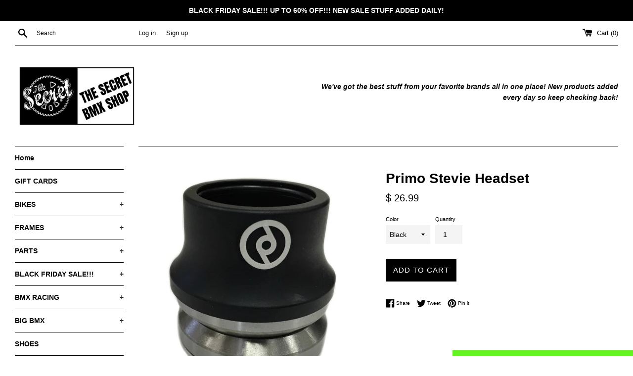

--- FILE ---
content_type: text/html; charset=utf-8
request_url: https://thesecretbmx.com/products/primo-stevie-headset
body_size: 36466
content:
<!doctype html>
<html class="supports-no-js" lang="en">
<head>
  <meta charset="utf-8">
  <meta http-equiv="X-UA-Compatible" content="IE=edge,chrome=1">
  <meta name="viewport" content="width=device-width,initial-scale=1">
  <meta name="theme-color" content="">
  <link rel="canonical" href="https://thesecretbmx.com/products/primo-stevie-headset">

  
    <link rel="shortcut icon" href="//thesecretbmx.com/cdn/shop/files/The_Secret_Favicon_Logo_32x32.png?v=1634469490" type="image/png" />
  

  <title>
  Primo Stevie Headset BMX &ndash; The Secret BMX Shop
  </title>

  
    <meta name="description" content="Primo Stevie Headset Stevie Churchill signature headset bmx headset. Black, polished, oil slick, turquoise, rose gold, red, gold.">
  

  <!-- /snippets/social-meta-tags.liquid -->




<meta property="og:site_name" content="The Secret BMX Shop">
<meta property="og:url" content="https://thesecretbmx.com/products/primo-stevie-headset">
<meta property="og:title" content="Primo Stevie Headset BMX">
<meta property="og:type" content="product">
<meta property="og:description" content="Primo Stevie Headset Stevie Churchill signature headset bmx headset. Black, polished, oil slick, turquoise, rose gold, red, gold.">

  <meta property="og:price:amount" content="26.99">
  <meta property="og:price:currency" content="USD">

<meta property="og:image" content="http://thesecretbmx.com/cdn/shop/products/Primo_Stevie_Headset_black_1200x1200.jpg?v=1627072602"><meta property="og:image" content="http://thesecretbmx.com/cdn/shop/products/Primo_Stevie_Headset_polished_1200x1200.jpg?v=1627072602"><meta property="og:image" content="http://thesecretbmx.com/cdn/shop/products/Primo_Stevie_Headset_oil_slick_1200x1200.jpg?v=1627072602">
<meta property="og:image:secure_url" content="https://thesecretbmx.com/cdn/shop/products/Primo_Stevie_Headset_black_1200x1200.jpg?v=1627072602"><meta property="og:image:secure_url" content="https://thesecretbmx.com/cdn/shop/products/Primo_Stevie_Headset_polished_1200x1200.jpg?v=1627072602"><meta property="og:image:secure_url" content="https://thesecretbmx.com/cdn/shop/products/Primo_Stevie_Headset_oil_slick_1200x1200.jpg?v=1627072602">


  <meta name="twitter:site" content="@thesecretbmx">

<meta name="twitter:card" content="summary_large_image">
<meta name="twitter:title" content="Primo Stevie Headset BMX">
<meta name="twitter:description" content="Primo Stevie Headset Stevie Churchill signature headset bmx headset. Black, polished, oil slick, turquoise, rose gold, red, gold.">

  <style data-shopify>
  :root {
    --color-body-text: #000000;
    --color-body: #ffffff;
  }
</style>


  <script>
    document.documentElement.className = document.documentElement.className.replace('supports-no-js', 'supports-js');

    var theme = {
      strings: {
        addToCart: "Add to Cart",
        itemAddedToCart: "Item added to cart!",
        soldOut: "Sold Out",
        unavailable: "Unavailable",
        viewCart: "View cart",
        zoomClose: "Close (Esc)",
        zoomPrev: "Previous (Left arrow key)",
        zoomNext: "Next (Right arrow key)"
      },
      mapStrings: {
        addressError: "Error looking up that address",
        addressNoResults: "No results for that address",
        addressQueryLimit: "You have exceeded the Google API usage limit. Consider upgrading to a \u003ca href=\"https:\/\/developers.google.com\/maps\/premium\/usage-limits\"\u003ePremium Plan\u003c\/a\u003e.",
        authError: "There was a problem authenticating your Google Maps account."
      }
    };</script>

  <link href="//thesecretbmx.com/cdn/shop/t/13/assets/theme.scss.css?v=95751191600199808971759331725" rel="stylesheet" type="text/css" media="all" />

  <script>window.performance && window.performance.mark && window.performance.mark('shopify.content_for_header.start');</script><meta name="google-site-verification" content="GFXT1tZbUc_WL_UcnkBk-vO-2DxwEQeW6GzpEEAJZ1w">
<meta id="shopify-digital-wallet" name="shopify-digital-wallet" content="/3135989/digital_wallets/dialog">
<meta name="shopify-checkout-api-token" content="6383cee1a3d5bc056d4479c354998940">
<meta id="in-context-paypal-metadata" data-shop-id="3135989" data-venmo-supported="false" data-environment="production" data-locale="en_US" data-paypal-v4="true" data-currency="USD">
<link rel="alternate" type="application/json+oembed" href="https://thesecretbmx.com/products/primo-stevie-headset.oembed">
<script async="async" src="/checkouts/internal/preloads.js?locale=en-US"></script>
<link rel="preconnect" href="https://shop.app" crossorigin="anonymous">
<script async="async" src="https://shop.app/checkouts/internal/preloads.js?locale=en-US&shop_id=3135989" crossorigin="anonymous"></script>
<script id="apple-pay-shop-capabilities" type="application/json">{"shopId":3135989,"countryCode":"US","currencyCode":"USD","merchantCapabilities":["supports3DS"],"merchantId":"gid:\/\/shopify\/Shop\/3135989","merchantName":"The Secret BMX Shop","requiredBillingContactFields":["postalAddress","email","phone"],"requiredShippingContactFields":["postalAddress","email","phone"],"shippingType":"shipping","supportedNetworks":["visa","masterCard","amex","discover","elo","jcb"],"total":{"type":"pending","label":"The Secret BMX Shop","amount":"1.00"},"shopifyPaymentsEnabled":true,"supportsSubscriptions":true}</script>
<script id="shopify-features" type="application/json">{"accessToken":"6383cee1a3d5bc056d4479c354998940","betas":["rich-media-storefront-analytics"],"domain":"thesecretbmx.com","predictiveSearch":true,"shopId":3135989,"locale":"en"}</script>
<script>var Shopify = Shopify || {};
Shopify.shop = "the-secret-bmx-shop.myshopify.com";
Shopify.locale = "en";
Shopify.currency = {"active":"USD","rate":"1.0"};
Shopify.country = "US";
Shopify.theme = {"name":"Simple","id":120633098319,"schema_name":"Simple","schema_version":"12.6.0","theme_store_id":578,"role":"main"};
Shopify.theme.handle = "null";
Shopify.theme.style = {"id":null,"handle":null};
Shopify.cdnHost = "thesecretbmx.com/cdn";
Shopify.routes = Shopify.routes || {};
Shopify.routes.root = "/";</script>
<script type="module">!function(o){(o.Shopify=o.Shopify||{}).modules=!0}(window);</script>
<script>!function(o){function n(){var o=[];function n(){o.push(Array.prototype.slice.apply(arguments))}return n.q=o,n}var t=o.Shopify=o.Shopify||{};t.loadFeatures=n(),t.autoloadFeatures=n()}(window);</script>
<script>
  window.ShopifyPay = window.ShopifyPay || {};
  window.ShopifyPay.apiHost = "shop.app\/pay";
  window.ShopifyPay.redirectState = null;
</script>
<script id="shop-js-analytics" type="application/json">{"pageType":"product"}</script>
<script defer="defer" async type="module" src="//thesecretbmx.com/cdn/shopifycloud/shop-js/modules/v2/client.init-shop-cart-sync_C5BV16lS.en.esm.js"></script>
<script defer="defer" async type="module" src="//thesecretbmx.com/cdn/shopifycloud/shop-js/modules/v2/chunk.common_CygWptCX.esm.js"></script>
<script type="module">
  await import("//thesecretbmx.com/cdn/shopifycloud/shop-js/modules/v2/client.init-shop-cart-sync_C5BV16lS.en.esm.js");
await import("//thesecretbmx.com/cdn/shopifycloud/shop-js/modules/v2/chunk.common_CygWptCX.esm.js");

  window.Shopify.SignInWithShop?.initShopCartSync?.({"fedCMEnabled":true,"windoidEnabled":true});

</script>
<script defer="defer" async type="module" src="//thesecretbmx.com/cdn/shopifycloud/shop-js/modules/v2/client.payment-terms_CZxnsJam.en.esm.js"></script>
<script defer="defer" async type="module" src="//thesecretbmx.com/cdn/shopifycloud/shop-js/modules/v2/chunk.common_CygWptCX.esm.js"></script>
<script defer="defer" async type="module" src="//thesecretbmx.com/cdn/shopifycloud/shop-js/modules/v2/chunk.modal_D71HUcav.esm.js"></script>
<script type="module">
  await import("//thesecretbmx.com/cdn/shopifycloud/shop-js/modules/v2/client.payment-terms_CZxnsJam.en.esm.js");
await import("//thesecretbmx.com/cdn/shopifycloud/shop-js/modules/v2/chunk.common_CygWptCX.esm.js");
await import("//thesecretbmx.com/cdn/shopifycloud/shop-js/modules/v2/chunk.modal_D71HUcav.esm.js");

  
</script>
<script>
  window.Shopify = window.Shopify || {};
  if (!window.Shopify.featureAssets) window.Shopify.featureAssets = {};
  window.Shopify.featureAssets['shop-js'] = {"shop-cart-sync":["modules/v2/client.shop-cart-sync_ZFArdW7E.en.esm.js","modules/v2/chunk.common_CygWptCX.esm.js"],"init-fed-cm":["modules/v2/client.init-fed-cm_CmiC4vf6.en.esm.js","modules/v2/chunk.common_CygWptCX.esm.js"],"shop-button":["modules/v2/client.shop-button_tlx5R9nI.en.esm.js","modules/v2/chunk.common_CygWptCX.esm.js"],"shop-cash-offers":["modules/v2/client.shop-cash-offers_DOA2yAJr.en.esm.js","modules/v2/chunk.common_CygWptCX.esm.js","modules/v2/chunk.modal_D71HUcav.esm.js"],"init-windoid":["modules/v2/client.init-windoid_sURxWdc1.en.esm.js","modules/v2/chunk.common_CygWptCX.esm.js"],"shop-toast-manager":["modules/v2/client.shop-toast-manager_ClPi3nE9.en.esm.js","modules/v2/chunk.common_CygWptCX.esm.js"],"init-shop-email-lookup-coordinator":["modules/v2/client.init-shop-email-lookup-coordinator_B8hsDcYM.en.esm.js","modules/v2/chunk.common_CygWptCX.esm.js"],"init-shop-cart-sync":["modules/v2/client.init-shop-cart-sync_C5BV16lS.en.esm.js","modules/v2/chunk.common_CygWptCX.esm.js"],"avatar":["modules/v2/client.avatar_BTnouDA3.en.esm.js"],"pay-button":["modules/v2/client.pay-button_FdsNuTd3.en.esm.js","modules/v2/chunk.common_CygWptCX.esm.js"],"init-customer-accounts":["modules/v2/client.init-customer-accounts_DxDtT_ad.en.esm.js","modules/v2/client.shop-login-button_C5VAVYt1.en.esm.js","modules/v2/chunk.common_CygWptCX.esm.js","modules/v2/chunk.modal_D71HUcav.esm.js"],"init-shop-for-new-customer-accounts":["modules/v2/client.init-shop-for-new-customer-accounts_ChsxoAhi.en.esm.js","modules/v2/client.shop-login-button_C5VAVYt1.en.esm.js","modules/v2/chunk.common_CygWptCX.esm.js","modules/v2/chunk.modal_D71HUcav.esm.js"],"shop-login-button":["modules/v2/client.shop-login-button_C5VAVYt1.en.esm.js","modules/v2/chunk.common_CygWptCX.esm.js","modules/v2/chunk.modal_D71HUcav.esm.js"],"init-customer-accounts-sign-up":["modules/v2/client.init-customer-accounts-sign-up_CPSyQ0Tj.en.esm.js","modules/v2/client.shop-login-button_C5VAVYt1.en.esm.js","modules/v2/chunk.common_CygWptCX.esm.js","modules/v2/chunk.modal_D71HUcav.esm.js"],"shop-follow-button":["modules/v2/client.shop-follow-button_Cva4Ekp9.en.esm.js","modules/v2/chunk.common_CygWptCX.esm.js","modules/v2/chunk.modal_D71HUcav.esm.js"],"checkout-modal":["modules/v2/client.checkout-modal_BPM8l0SH.en.esm.js","modules/v2/chunk.common_CygWptCX.esm.js","modules/v2/chunk.modal_D71HUcav.esm.js"],"lead-capture":["modules/v2/client.lead-capture_Bi8yE_yS.en.esm.js","modules/v2/chunk.common_CygWptCX.esm.js","modules/v2/chunk.modal_D71HUcav.esm.js"],"shop-login":["modules/v2/client.shop-login_D6lNrXab.en.esm.js","modules/v2/chunk.common_CygWptCX.esm.js","modules/v2/chunk.modal_D71HUcav.esm.js"],"payment-terms":["modules/v2/client.payment-terms_CZxnsJam.en.esm.js","modules/v2/chunk.common_CygWptCX.esm.js","modules/v2/chunk.modal_D71HUcav.esm.js"]};
</script>
<script>(function() {
  var isLoaded = false;
  function asyncLoad() {
    if (isLoaded) return;
    isLoaded = true;
    var urls = ["\/\/www.powr.io\/powr.js?powr-token=the-secret-bmx-shop.myshopify.com\u0026external-type=shopify\u0026shop=the-secret-bmx-shop.myshopify.com","https:\/\/omnisnippet1.com\/platforms\/shopify.js?source=scriptTag\u0026v=2025-05-15T12\u0026shop=the-secret-bmx-shop.myshopify.com"];
    for (var i = 0; i < urls.length; i++) {
      var s = document.createElement('script');
      s.type = 'text/javascript';
      s.async = true;
      s.src = urls[i];
      var x = document.getElementsByTagName('script')[0];
      x.parentNode.insertBefore(s, x);
    }
  };
  if(window.attachEvent) {
    window.attachEvent('onload', asyncLoad);
  } else {
    window.addEventListener('load', asyncLoad, false);
  }
})();</script>
<script id="__st">var __st={"a":3135989,"offset":-28800,"reqid":"053a82db-bf25-4a2b-aa29-4ab50af6882e-1768697360","pageurl":"thesecretbmx.com\/products\/primo-stevie-headset","u":"0b093a0f60b7","p":"product","rtyp":"product","rid":5735099719};</script>
<script>window.ShopifyPaypalV4VisibilityTracking = true;</script>
<script id="captcha-bootstrap">!function(){'use strict';const t='contact',e='account',n='new_comment',o=[[t,t],['blogs',n],['comments',n],[t,'customer']],c=[[e,'customer_login'],[e,'guest_login'],[e,'recover_customer_password'],[e,'create_customer']],r=t=>t.map((([t,e])=>`form[action*='/${t}']:not([data-nocaptcha='true']) input[name='form_type'][value='${e}']`)).join(','),a=t=>()=>t?[...document.querySelectorAll(t)].map((t=>t.form)):[];function s(){const t=[...o],e=r(t);return a(e)}const i='password',u='form_key',d=['recaptcha-v3-token','g-recaptcha-response','h-captcha-response',i],f=()=>{try{return window.sessionStorage}catch{return}},m='__shopify_v',_=t=>t.elements[u];function p(t,e,n=!1){try{const o=window.sessionStorage,c=JSON.parse(o.getItem(e)),{data:r}=function(t){const{data:e,action:n}=t;return t[m]||n?{data:e,action:n}:{data:t,action:n}}(c);for(const[e,n]of Object.entries(r))t.elements[e]&&(t.elements[e].value=n);n&&o.removeItem(e)}catch(o){console.error('form repopulation failed',{error:o})}}const l='form_type',E='cptcha';function T(t){t.dataset[E]=!0}const w=window,h=w.document,L='Shopify',v='ce_forms',y='captcha';let A=!1;((t,e)=>{const n=(g='f06e6c50-85a8-45c8-87d0-21a2b65856fe',I='https://cdn.shopify.com/shopifycloud/storefront-forms-hcaptcha/ce_storefront_forms_captcha_hcaptcha.v1.5.2.iife.js',D={infoText:'Protected by hCaptcha',privacyText:'Privacy',termsText:'Terms'},(t,e,n)=>{const o=w[L][v],c=o.bindForm;if(c)return c(t,g,e,D).then(n);var r;o.q.push([[t,g,e,D],n]),r=I,A||(h.body.append(Object.assign(h.createElement('script'),{id:'captcha-provider',async:!0,src:r})),A=!0)});var g,I,D;w[L]=w[L]||{},w[L][v]=w[L][v]||{},w[L][v].q=[],w[L][y]=w[L][y]||{},w[L][y].protect=function(t,e){n(t,void 0,e),T(t)},Object.freeze(w[L][y]),function(t,e,n,w,h,L){const[v,y,A,g]=function(t,e,n){const i=e?o:[],u=t?c:[],d=[...i,...u],f=r(d),m=r(i),_=r(d.filter((([t,e])=>n.includes(e))));return[a(f),a(m),a(_),s()]}(w,h,L),I=t=>{const e=t.target;return e instanceof HTMLFormElement?e:e&&e.form},D=t=>v().includes(t);t.addEventListener('submit',(t=>{const e=I(t);if(!e)return;const n=D(e)&&!e.dataset.hcaptchaBound&&!e.dataset.recaptchaBound,o=_(e),c=g().includes(e)&&(!o||!o.value);(n||c)&&t.preventDefault(),c&&!n&&(function(t){try{if(!f())return;!function(t){const e=f();if(!e)return;const n=_(t);if(!n)return;const o=n.value;o&&e.removeItem(o)}(t);const e=Array.from(Array(32),(()=>Math.random().toString(36)[2])).join('');!function(t,e){_(t)||t.append(Object.assign(document.createElement('input'),{type:'hidden',name:u})),t.elements[u].value=e}(t,e),function(t,e){const n=f();if(!n)return;const o=[...t.querySelectorAll(`input[type='${i}']`)].map((({name:t})=>t)),c=[...d,...o],r={};for(const[a,s]of new FormData(t).entries())c.includes(a)||(r[a]=s);n.setItem(e,JSON.stringify({[m]:1,action:t.action,data:r}))}(t,e)}catch(e){console.error('failed to persist form',e)}}(e),e.submit())}));const S=(t,e)=>{t&&!t.dataset[E]&&(n(t,e.some((e=>e===t))),T(t))};for(const o of['focusin','change'])t.addEventListener(o,(t=>{const e=I(t);D(e)&&S(e,y())}));const B=e.get('form_key'),M=e.get(l),P=B&&M;t.addEventListener('DOMContentLoaded',(()=>{const t=y();if(P)for(const e of t)e.elements[l].value===M&&p(e,B);[...new Set([...A(),...v().filter((t=>'true'===t.dataset.shopifyCaptcha))])].forEach((e=>S(e,t)))}))}(h,new URLSearchParams(w.location.search),n,t,e,['guest_login'])})(!0,!0)}();</script>
<script integrity="sha256-4kQ18oKyAcykRKYeNunJcIwy7WH5gtpwJnB7kiuLZ1E=" data-source-attribution="shopify.loadfeatures" defer="defer" src="//thesecretbmx.com/cdn/shopifycloud/storefront/assets/storefront/load_feature-a0a9edcb.js" crossorigin="anonymous"></script>
<script crossorigin="anonymous" defer="defer" src="//thesecretbmx.com/cdn/shopifycloud/storefront/assets/shopify_pay/storefront-65b4c6d7.js?v=20250812"></script>
<script data-source-attribution="shopify.dynamic_checkout.dynamic.init">var Shopify=Shopify||{};Shopify.PaymentButton=Shopify.PaymentButton||{isStorefrontPortableWallets:!0,init:function(){window.Shopify.PaymentButton.init=function(){};var t=document.createElement("script");t.src="https://thesecretbmx.com/cdn/shopifycloud/portable-wallets/latest/portable-wallets.en.js",t.type="module",document.head.appendChild(t)}};
</script>
<script data-source-attribution="shopify.dynamic_checkout.buyer_consent">
  function portableWalletsHideBuyerConsent(e){var t=document.getElementById("shopify-buyer-consent"),n=document.getElementById("shopify-subscription-policy-button");t&&n&&(t.classList.add("hidden"),t.setAttribute("aria-hidden","true"),n.removeEventListener("click",e))}function portableWalletsShowBuyerConsent(e){var t=document.getElementById("shopify-buyer-consent"),n=document.getElementById("shopify-subscription-policy-button");t&&n&&(t.classList.remove("hidden"),t.removeAttribute("aria-hidden"),n.addEventListener("click",e))}window.Shopify?.PaymentButton&&(window.Shopify.PaymentButton.hideBuyerConsent=portableWalletsHideBuyerConsent,window.Shopify.PaymentButton.showBuyerConsent=portableWalletsShowBuyerConsent);
</script>
<script data-source-attribution="shopify.dynamic_checkout.cart.bootstrap">document.addEventListener("DOMContentLoaded",(function(){function t(){return document.querySelector("shopify-accelerated-checkout-cart, shopify-accelerated-checkout")}if(t())Shopify.PaymentButton.init();else{new MutationObserver((function(e,n){t()&&(Shopify.PaymentButton.init(),n.disconnect())})).observe(document.body,{childList:!0,subtree:!0})}}));
</script>
<script id='scb4127' type='text/javascript' async='' src='https://thesecretbmx.com/cdn/shopifycloud/privacy-banner/storefront-banner.js'></script><link id="shopify-accelerated-checkout-styles" rel="stylesheet" media="screen" href="https://thesecretbmx.com/cdn/shopifycloud/portable-wallets/latest/accelerated-checkout-backwards-compat.css" crossorigin="anonymous">
<style id="shopify-accelerated-checkout-cart">
        #shopify-buyer-consent {
  margin-top: 1em;
  display: inline-block;
  width: 100%;
}

#shopify-buyer-consent.hidden {
  display: none;
}

#shopify-subscription-policy-button {
  background: none;
  border: none;
  padding: 0;
  text-decoration: underline;
  font-size: inherit;
  cursor: pointer;
}

#shopify-subscription-policy-button::before {
  box-shadow: none;
}

      </style>

<script>window.performance && window.performance.mark && window.performance.mark('shopify.content_for_header.end');</script>

  <script src="//thesecretbmx.com/cdn/shop/t/13/assets/jquery-1.11.0.min.js?v=32460426840832490021634382654" type="text/javascript"></script>
  <script src="//thesecretbmx.com/cdn/shop/t/13/assets/modernizr.min.js?v=44044439420609591321634382655" type="text/javascript"></script>

  <script src="//thesecretbmx.com/cdn/shop/t/13/assets/lazysizes.min.js?v=155223123402716617051634382654" async="async"></script>

  
<script src="https://cdn.shopify.com/extensions/019bc061-933a-7f8d-b392-badd11dda39d/avada-joy-425/assets/avada-joy.js" type="text/javascript" defer="defer"></script>
<link href="https://monorail-edge.shopifysvc.com" rel="dns-prefetch">
<script>(function(){if ("sendBeacon" in navigator && "performance" in window) {try {var session_token_from_headers = performance.getEntriesByType('navigation')[0].serverTiming.find(x => x.name == '_s').description;} catch {var session_token_from_headers = undefined;}var session_cookie_matches = document.cookie.match(/_shopify_s=([^;]*)/);var session_token_from_cookie = session_cookie_matches && session_cookie_matches.length === 2 ? session_cookie_matches[1] : "";var session_token = session_token_from_headers || session_token_from_cookie || "";function handle_abandonment_event(e) {var entries = performance.getEntries().filter(function(entry) {return /monorail-edge.shopifysvc.com/.test(entry.name);});if (!window.abandonment_tracked && entries.length === 0) {window.abandonment_tracked = true;var currentMs = Date.now();var navigation_start = performance.timing.navigationStart;var payload = {shop_id: 3135989,url: window.location.href,navigation_start,duration: currentMs - navigation_start,session_token,page_type: "product"};window.navigator.sendBeacon("https://monorail-edge.shopifysvc.com/v1/produce", JSON.stringify({schema_id: "online_store_buyer_site_abandonment/1.1",payload: payload,metadata: {event_created_at_ms: currentMs,event_sent_at_ms: currentMs}}));}}window.addEventListener('pagehide', handle_abandonment_event);}}());</script>
<script id="web-pixels-manager-setup">(function e(e,d,r,n,o){if(void 0===o&&(o={}),!Boolean(null===(a=null===(i=window.Shopify)||void 0===i?void 0:i.analytics)||void 0===a?void 0:a.replayQueue)){var i,a;window.Shopify=window.Shopify||{};var t=window.Shopify;t.analytics=t.analytics||{};var s=t.analytics;s.replayQueue=[],s.publish=function(e,d,r){return s.replayQueue.push([e,d,r]),!0};try{self.performance.mark("wpm:start")}catch(e){}var l=function(){var e={modern:/Edge?\/(1{2}[4-9]|1[2-9]\d|[2-9]\d{2}|\d{4,})\.\d+(\.\d+|)|Firefox\/(1{2}[4-9]|1[2-9]\d|[2-9]\d{2}|\d{4,})\.\d+(\.\d+|)|Chrom(ium|e)\/(9{2}|\d{3,})\.\d+(\.\d+|)|(Maci|X1{2}).+ Version\/(15\.\d+|(1[6-9]|[2-9]\d|\d{3,})\.\d+)([,.]\d+|)( \(\w+\)|)( Mobile\/\w+|) Safari\/|Chrome.+OPR\/(9{2}|\d{3,})\.\d+\.\d+|(CPU[ +]OS|iPhone[ +]OS|CPU[ +]iPhone|CPU IPhone OS|CPU iPad OS)[ +]+(15[._]\d+|(1[6-9]|[2-9]\d|\d{3,})[._]\d+)([._]\d+|)|Android:?[ /-](13[3-9]|1[4-9]\d|[2-9]\d{2}|\d{4,})(\.\d+|)(\.\d+|)|Android.+Firefox\/(13[5-9]|1[4-9]\d|[2-9]\d{2}|\d{4,})\.\d+(\.\d+|)|Android.+Chrom(ium|e)\/(13[3-9]|1[4-9]\d|[2-9]\d{2}|\d{4,})\.\d+(\.\d+|)|SamsungBrowser\/([2-9]\d|\d{3,})\.\d+/,legacy:/Edge?\/(1[6-9]|[2-9]\d|\d{3,})\.\d+(\.\d+|)|Firefox\/(5[4-9]|[6-9]\d|\d{3,})\.\d+(\.\d+|)|Chrom(ium|e)\/(5[1-9]|[6-9]\d|\d{3,})\.\d+(\.\d+|)([\d.]+$|.*Safari\/(?![\d.]+ Edge\/[\d.]+$))|(Maci|X1{2}).+ Version\/(10\.\d+|(1[1-9]|[2-9]\d|\d{3,})\.\d+)([,.]\d+|)( \(\w+\)|)( Mobile\/\w+|) Safari\/|Chrome.+OPR\/(3[89]|[4-9]\d|\d{3,})\.\d+\.\d+|(CPU[ +]OS|iPhone[ +]OS|CPU[ +]iPhone|CPU IPhone OS|CPU iPad OS)[ +]+(10[._]\d+|(1[1-9]|[2-9]\d|\d{3,})[._]\d+)([._]\d+|)|Android:?[ /-](13[3-9]|1[4-9]\d|[2-9]\d{2}|\d{4,})(\.\d+|)(\.\d+|)|Mobile Safari.+OPR\/([89]\d|\d{3,})\.\d+\.\d+|Android.+Firefox\/(13[5-9]|1[4-9]\d|[2-9]\d{2}|\d{4,})\.\d+(\.\d+|)|Android.+Chrom(ium|e)\/(13[3-9]|1[4-9]\d|[2-9]\d{2}|\d{4,})\.\d+(\.\d+|)|Android.+(UC? ?Browser|UCWEB|U3)[ /]?(15\.([5-9]|\d{2,})|(1[6-9]|[2-9]\d|\d{3,})\.\d+)\.\d+|SamsungBrowser\/(5\.\d+|([6-9]|\d{2,})\.\d+)|Android.+MQ{2}Browser\/(14(\.(9|\d{2,})|)|(1[5-9]|[2-9]\d|\d{3,})(\.\d+|))(\.\d+|)|K[Aa][Ii]OS\/(3\.\d+|([4-9]|\d{2,})\.\d+)(\.\d+|)/},d=e.modern,r=e.legacy,n=navigator.userAgent;return n.match(d)?"modern":n.match(r)?"legacy":"unknown"}(),u="modern"===l?"modern":"legacy",c=(null!=n?n:{modern:"",legacy:""})[u],f=function(e){return[e.baseUrl,"/wpm","/b",e.hashVersion,"modern"===e.buildTarget?"m":"l",".js"].join("")}({baseUrl:d,hashVersion:r,buildTarget:u}),m=function(e){var d=e.version,r=e.bundleTarget,n=e.surface,o=e.pageUrl,i=e.monorailEndpoint;return{emit:function(e){var a=e.status,t=e.errorMsg,s=(new Date).getTime(),l=JSON.stringify({metadata:{event_sent_at_ms:s},events:[{schema_id:"web_pixels_manager_load/3.1",payload:{version:d,bundle_target:r,page_url:o,status:a,surface:n,error_msg:t},metadata:{event_created_at_ms:s}}]});if(!i)return console&&console.warn&&console.warn("[Web Pixels Manager] No Monorail endpoint provided, skipping logging."),!1;try{return self.navigator.sendBeacon.bind(self.navigator)(i,l)}catch(e){}var u=new XMLHttpRequest;try{return u.open("POST",i,!0),u.setRequestHeader("Content-Type","text/plain"),u.send(l),!0}catch(e){return console&&console.warn&&console.warn("[Web Pixels Manager] Got an unhandled error while logging to Monorail."),!1}}}}({version:r,bundleTarget:l,surface:e.surface,pageUrl:self.location.href,monorailEndpoint:e.monorailEndpoint});try{o.browserTarget=l,function(e){var d=e.src,r=e.async,n=void 0===r||r,o=e.onload,i=e.onerror,a=e.sri,t=e.scriptDataAttributes,s=void 0===t?{}:t,l=document.createElement("script"),u=document.querySelector("head"),c=document.querySelector("body");if(l.async=n,l.src=d,a&&(l.integrity=a,l.crossOrigin="anonymous"),s)for(var f in s)if(Object.prototype.hasOwnProperty.call(s,f))try{l.dataset[f]=s[f]}catch(e){}if(o&&l.addEventListener("load",o),i&&l.addEventListener("error",i),u)u.appendChild(l);else{if(!c)throw new Error("Did not find a head or body element to append the script");c.appendChild(l)}}({src:f,async:!0,onload:function(){if(!function(){var e,d;return Boolean(null===(d=null===(e=window.Shopify)||void 0===e?void 0:e.analytics)||void 0===d?void 0:d.initialized)}()){var d=window.webPixelsManager.init(e)||void 0;if(d){var r=window.Shopify.analytics;r.replayQueue.forEach((function(e){var r=e[0],n=e[1],o=e[2];d.publishCustomEvent(r,n,o)})),r.replayQueue=[],r.publish=d.publishCustomEvent,r.visitor=d.visitor,r.initialized=!0}}},onerror:function(){return m.emit({status:"failed",errorMsg:"".concat(f," has failed to load")})},sri:function(e){var d=/^sha384-[A-Za-z0-9+/=]+$/;return"string"==typeof e&&d.test(e)}(c)?c:"",scriptDataAttributes:o}),m.emit({status:"loading"})}catch(e){m.emit({status:"failed",errorMsg:(null==e?void 0:e.message)||"Unknown error"})}}})({shopId: 3135989,storefrontBaseUrl: "https://thesecretbmx.com",extensionsBaseUrl: "https://extensions.shopifycdn.com/cdn/shopifycloud/web-pixels-manager",monorailEndpoint: "https://monorail-edge.shopifysvc.com/unstable/produce_batch",surface: "storefront-renderer",enabledBetaFlags: ["2dca8a86"],webPixelsConfigList: [{"id":"405602383","configuration":"{\"config\":\"{\\\"pixel_id\\\":\\\"GT-TQV8K87\\\",\\\"target_country\\\":\\\"US\\\",\\\"gtag_events\\\":[{\\\"type\\\":\\\"purchase\\\",\\\"action_label\\\":\\\"MC-YTB6PZTSJS\\\"},{\\\"type\\\":\\\"page_view\\\",\\\"action_label\\\":\\\"MC-YTB6PZTSJS\\\"},{\\\"type\\\":\\\"view_item\\\",\\\"action_label\\\":\\\"MC-YTB6PZTSJS\\\"}],\\\"enable_monitoring_mode\\\":false}\"}","eventPayloadVersion":"v1","runtimeContext":"OPEN","scriptVersion":"b2a88bafab3e21179ed38636efcd8a93","type":"APP","apiClientId":1780363,"privacyPurposes":[],"dataSharingAdjustments":{"protectedCustomerApprovalScopes":["read_customer_address","read_customer_email","read_customer_name","read_customer_personal_data","read_customer_phone"]}},{"id":"70058063","configuration":"{\"apiURL\":\"https:\/\/api.omnisend.com\",\"appURL\":\"https:\/\/app.omnisend.com\",\"brandID\":\"5695ff2ae275b4ff101e6a04\",\"trackingURL\":\"https:\/\/wt.omnisendlink.com\"}","eventPayloadVersion":"v1","runtimeContext":"STRICT","scriptVersion":"aa9feb15e63a302383aa48b053211bbb","type":"APP","apiClientId":186001,"privacyPurposes":["ANALYTICS","MARKETING","SALE_OF_DATA"],"dataSharingAdjustments":{"protectedCustomerApprovalScopes":["read_customer_address","read_customer_email","read_customer_name","read_customer_personal_data","read_customer_phone"]}},{"id":"shopify-app-pixel","configuration":"{}","eventPayloadVersion":"v1","runtimeContext":"STRICT","scriptVersion":"0450","apiClientId":"shopify-pixel","type":"APP","privacyPurposes":["ANALYTICS","MARKETING"]},{"id":"shopify-custom-pixel","eventPayloadVersion":"v1","runtimeContext":"LAX","scriptVersion":"0450","apiClientId":"shopify-pixel","type":"CUSTOM","privacyPurposes":["ANALYTICS","MARKETING"]}],isMerchantRequest: false,initData: {"shop":{"name":"The Secret BMX Shop","paymentSettings":{"currencyCode":"USD"},"myshopifyDomain":"the-secret-bmx-shop.myshopify.com","countryCode":"US","storefrontUrl":"https:\/\/thesecretbmx.com"},"customer":null,"cart":null,"checkout":null,"productVariants":[{"price":{"amount":26.99,"currencyCode":"USD"},"product":{"title":"Primo Stevie Headset","vendor":"Primo","id":"5735099719","untranslatedTitle":"Primo Stevie Headset","url":"\/products\/primo-stevie-headset","type":"HEADSET"},"id":"18145618439","image":{"src":"\/\/thesecretbmx.com\/cdn\/shop\/products\/Primo_Stevie_Headset_black.jpg?v=1627072602"},"sku":"","title":"Black","untranslatedTitle":"Black"},{"price":{"amount":26.99,"currencyCode":"USD"},"product":{"title":"Primo Stevie Headset","vendor":"Primo","id":"5735099719","untranslatedTitle":"Primo Stevie Headset","url":"\/products\/primo-stevie-headset","type":"HEADSET"},"id":"18145618503","image":{"src":"\/\/thesecretbmx.com\/cdn\/shop\/products\/Primo_Stevie_Headset_polished.jpg?v=1627072602"},"sku":"","title":"Polished","untranslatedTitle":"Polished"},{"price":{"amount":33.99,"currencyCode":"USD"},"product":{"title":"Primo Stevie Headset","vendor":"Primo","id":"5735099719","untranslatedTitle":"Primo Stevie Headset","url":"\/products\/primo-stevie-headset","type":"HEADSET"},"id":"18145618759","image":{"src":"\/\/thesecretbmx.com\/cdn\/shop\/products\/Primo_Stevie_Headset_oil_slick.jpg?v=1627072602"},"sku":"","title":"Oil Slick","untranslatedTitle":"Oil Slick"}],"purchasingCompany":null},},"https://thesecretbmx.com/cdn","fcfee988w5aeb613cpc8e4bc33m6693e112",{"modern":"","legacy":""},{"shopId":"3135989","storefrontBaseUrl":"https:\/\/thesecretbmx.com","extensionBaseUrl":"https:\/\/extensions.shopifycdn.com\/cdn\/shopifycloud\/web-pixels-manager","surface":"storefront-renderer","enabledBetaFlags":"[\"2dca8a86\"]","isMerchantRequest":"false","hashVersion":"fcfee988w5aeb613cpc8e4bc33m6693e112","publish":"custom","events":"[[\"page_viewed\",{}],[\"product_viewed\",{\"productVariant\":{\"price\":{\"amount\":26.99,\"currencyCode\":\"USD\"},\"product\":{\"title\":\"Primo Stevie Headset\",\"vendor\":\"Primo\",\"id\":\"5735099719\",\"untranslatedTitle\":\"Primo Stevie Headset\",\"url\":\"\/products\/primo-stevie-headset\",\"type\":\"HEADSET\"},\"id\":\"18145618439\",\"image\":{\"src\":\"\/\/thesecretbmx.com\/cdn\/shop\/products\/Primo_Stevie_Headset_black.jpg?v=1627072602\"},\"sku\":\"\",\"title\":\"Black\",\"untranslatedTitle\":\"Black\"}}]]"});</script><script>
  window.ShopifyAnalytics = window.ShopifyAnalytics || {};
  window.ShopifyAnalytics.meta = window.ShopifyAnalytics.meta || {};
  window.ShopifyAnalytics.meta.currency = 'USD';
  var meta = {"product":{"id":5735099719,"gid":"gid:\/\/shopify\/Product\/5735099719","vendor":"Primo","type":"HEADSET","handle":"primo-stevie-headset","variants":[{"id":18145618439,"price":2699,"name":"Primo Stevie Headset - Black","public_title":"Black","sku":""},{"id":18145618503,"price":2699,"name":"Primo Stevie Headset - Polished","public_title":"Polished","sku":""},{"id":18145618759,"price":3399,"name":"Primo Stevie Headset - Oil Slick","public_title":"Oil Slick","sku":""}],"remote":false},"page":{"pageType":"product","resourceType":"product","resourceId":5735099719,"requestId":"053a82db-bf25-4a2b-aa29-4ab50af6882e-1768697360"}};
  for (var attr in meta) {
    window.ShopifyAnalytics.meta[attr] = meta[attr];
  }
</script>
<script class="analytics">
  (function () {
    var customDocumentWrite = function(content) {
      var jquery = null;

      if (window.jQuery) {
        jquery = window.jQuery;
      } else if (window.Checkout && window.Checkout.$) {
        jquery = window.Checkout.$;
      }

      if (jquery) {
        jquery('body').append(content);
      }
    };

    var hasLoggedConversion = function(token) {
      if (token) {
        return document.cookie.indexOf('loggedConversion=' + token) !== -1;
      }
      return false;
    }

    var setCookieIfConversion = function(token) {
      if (token) {
        var twoMonthsFromNow = new Date(Date.now());
        twoMonthsFromNow.setMonth(twoMonthsFromNow.getMonth() + 2);

        document.cookie = 'loggedConversion=' + token + '; expires=' + twoMonthsFromNow;
      }
    }

    var trekkie = window.ShopifyAnalytics.lib = window.trekkie = window.trekkie || [];
    if (trekkie.integrations) {
      return;
    }
    trekkie.methods = [
      'identify',
      'page',
      'ready',
      'track',
      'trackForm',
      'trackLink'
    ];
    trekkie.factory = function(method) {
      return function() {
        var args = Array.prototype.slice.call(arguments);
        args.unshift(method);
        trekkie.push(args);
        return trekkie;
      };
    };
    for (var i = 0; i < trekkie.methods.length; i++) {
      var key = trekkie.methods[i];
      trekkie[key] = trekkie.factory(key);
    }
    trekkie.load = function(config) {
      trekkie.config = config || {};
      trekkie.config.initialDocumentCookie = document.cookie;
      var first = document.getElementsByTagName('script')[0];
      var script = document.createElement('script');
      script.type = 'text/javascript';
      script.onerror = function(e) {
        var scriptFallback = document.createElement('script');
        scriptFallback.type = 'text/javascript';
        scriptFallback.onerror = function(error) {
                var Monorail = {
      produce: function produce(monorailDomain, schemaId, payload) {
        var currentMs = new Date().getTime();
        var event = {
          schema_id: schemaId,
          payload: payload,
          metadata: {
            event_created_at_ms: currentMs,
            event_sent_at_ms: currentMs
          }
        };
        return Monorail.sendRequest("https://" + monorailDomain + "/v1/produce", JSON.stringify(event));
      },
      sendRequest: function sendRequest(endpointUrl, payload) {
        // Try the sendBeacon API
        if (window && window.navigator && typeof window.navigator.sendBeacon === 'function' && typeof window.Blob === 'function' && !Monorail.isIos12()) {
          var blobData = new window.Blob([payload], {
            type: 'text/plain'
          });

          if (window.navigator.sendBeacon(endpointUrl, blobData)) {
            return true;
          } // sendBeacon was not successful

        } // XHR beacon

        var xhr = new XMLHttpRequest();

        try {
          xhr.open('POST', endpointUrl);
          xhr.setRequestHeader('Content-Type', 'text/plain');
          xhr.send(payload);
        } catch (e) {
          console.log(e);
        }

        return false;
      },
      isIos12: function isIos12() {
        return window.navigator.userAgent.lastIndexOf('iPhone; CPU iPhone OS 12_') !== -1 || window.navigator.userAgent.lastIndexOf('iPad; CPU OS 12_') !== -1;
      }
    };
    Monorail.produce('monorail-edge.shopifysvc.com',
      'trekkie_storefront_load_errors/1.1',
      {shop_id: 3135989,
      theme_id: 120633098319,
      app_name: "storefront",
      context_url: window.location.href,
      source_url: "//thesecretbmx.com/cdn/s/trekkie.storefront.cd680fe47e6c39ca5d5df5f0a32d569bc48c0f27.min.js"});

        };
        scriptFallback.async = true;
        scriptFallback.src = '//thesecretbmx.com/cdn/s/trekkie.storefront.cd680fe47e6c39ca5d5df5f0a32d569bc48c0f27.min.js';
        first.parentNode.insertBefore(scriptFallback, first);
      };
      script.async = true;
      script.src = '//thesecretbmx.com/cdn/s/trekkie.storefront.cd680fe47e6c39ca5d5df5f0a32d569bc48c0f27.min.js';
      first.parentNode.insertBefore(script, first);
    };
    trekkie.load(
      {"Trekkie":{"appName":"storefront","development":false,"defaultAttributes":{"shopId":3135989,"isMerchantRequest":null,"themeId":120633098319,"themeCityHash":"12926409503296404177","contentLanguage":"en","currency":"USD","eventMetadataId":"34b62d2d-f639-4957-9764-aae86452244a"},"isServerSideCookieWritingEnabled":true,"monorailRegion":"shop_domain","enabledBetaFlags":["65f19447"]},"Session Attribution":{},"S2S":{"facebookCapiEnabled":false,"source":"trekkie-storefront-renderer","apiClientId":580111}}
    );

    var loaded = false;
    trekkie.ready(function() {
      if (loaded) return;
      loaded = true;

      window.ShopifyAnalytics.lib = window.trekkie;

      var originalDocumentWrite = document.write;
      document.write = customDocumentWrite;
      try { window.ShopifyAnalytics.merchantGoogleAnalytics.call(this); } catch(error) {};
      document.write = originalDocumentWrite;

      window.ShopifyAnalytics.lib.page(null,{"pageType":"product","resourceType":"product","resourceId":5735099719,"requestId":"053a82db-bf25-4a2b-aa29-4ab50af6882e-1768697360","shopifyEmitted":true});

      var match = window.location.pathname.match(/checkouts\/(.+)\/(thank_you|post_purchase)/)
      var token = match? match[1]: undefined;
      if (!hasLoggedConversion(token)) {
        setCookieIfConversion(token);
        window.ShopifyAnalytics.lib.track("Viewed Product",{"currency":"USD","variantId":18145618439,"productId":5735099719,"productGid":"gid:\/\/shopify\/Product\/5735099719","name":"Primo Stevie Headset - Black","price":"26.99","sku":"","brand":"Primo","variant":"Black","category":"HEADSET","nonInteraction":true,"remote":false},undefined,undefined,{"shopifyEmitted":true});
      window.ShopifyAnalytics.lib.track("monorail:\/\/trekkie_storefront_viewed_product\/1.1",{"currency":"USD","variantId":18145618439,"productId":5735099719,"productGid":"gid:\/\/shopify\/Product\/5735099719","name":"Primo Stevie Headset - Black","price":"26.99","sku":"","brand":"Primo","variant":"Black","category":"HEADSET","nonInteraction":true,"remote":false,"referer":"https:\/\/thesecretbmx.com\/products\/primo-stevie-headset"});
      }
    });


        var eventsListenerScript = document.createElement('script');
        eventsListenerScript.async = true;
        eventsListenerScript.src = "//thesecretbmx.com/cdn/shopifycloud/storefront/assets/shop_events_listener-3da45d37.js";
        document.getElementsByTagName('head')[0].appendChild(eventsListenerScript);

})();</script>
<script
  defer
  src="https://thesecretbmx.com/cdn/shopifycloud/perf-kit/shopify-perf-kit-3.0.4.min.js"
  data-application="storefront-renderer"
  data-shop-id="3135989"
  data-render-region="gcp-us-central1"
  data-page-type="product"
  data-theme-instance-id="120633098319"
  data-theme-name="Simple"
  data-theme-version="12.6.0"
  data-monorail-region="shop_domain"
  data-resource-timing-sampling-rate="10"
  data-shs="true"
  data-shs-beacon="true"
  data-shs-export-with-fetch="true"
  data-shs-logs-sample-rate="1"
  data-shs-beacon-endpoint="https://thesecretbmx.com/api/collect"
></script>
</head>

<body id="primo-stevie-headset-bmx" class="template-product">

  <a class="in-page-link visually-hidden skip-link" href="#MainContent">Skip to content</a>

  <div id="shopify-section-header" class="shopify-section">

  <style>
    .site-header__logo {
      width: 250px;
    }
    #HeaderLogoWrapper {
      max-width: 250px !important;
    }
  </style>
  <style>
    .announcement-bar--link:hover {
      

      
        background-color: #0a0a0a;
      
    }
  </style>

  
    <a href="https://thesecretbmx.com/collections/sale-1" class="announcement-bar announcement-bar--link">
  

    <p class="announcement-bar__message site-wrapper">BLACK FRIDAY SALE!!!   UP TO 60% OFF!!!   NEW SALE STUFF ADDED DAILY!</p>

  
    </a>
  


<div class="site-wrapper">
  <div class="top-bar grid">

    <div class="grid__item medium-up--one-fifth small--one-half">
      <div class="top-bar__search">
        <a href="/search" class="medium-up--hide">
          <svg aria-hidden="true" focusable="false" role="presentation" class="icon icon-search" viewBox="0 0 20 20"><path fill="#444" d="M18.64 17.02l-5.31-5.31c.81-1.08 1.26-2.43 1.26-3.87C14.5 4.06 11.44 1 7.75 1S1 4.06 1 7.75s3.06 6.75 6.75 6.75c1.44 0 2.79-.45 3.87-1.26l5.31 5.31c.45.45 1.26.54 1.71.09.45-.36.45-1.17 0-1.62zM3.25 7.75c0-2.52 1.98-4.5 4.5-4.5s4.5 1.98 4.5 4.5-1.98 4.5-4.5 4.5-4.5-1.98-4.5-4.5z"/></svg>
        </a>
        <form action="/search" method="get" class="search-bar small--hide" role="search">
          
          <button type="submit" class="search-bar__submit">
            <svg aria-hidden="true" focusable="false" role="presentation" class="icon icon-search" viewBox="0 0 20 20"><path fill="#444" d="M18.64 17.02l-5.31-5.31c.81-1.08 1.26-2.43 1.26-3.87C14.5 4.06 11.44 1 7.75 1S1 4.06 1 7.75s3.06 6.75 6.75 6.75c1.44 0 2.79-.45 3.87-1.26l5.31 5.31c.45.45 1.26.54 1.71.09.45-.36.45-1.17 0-1.62zM3.25 7.75c0-2.52 1.98-4.5 4.5-4.5s4.5 1.98 4.5 4.5-1.98 4.5-4.5 4.5-4.5-1.98-4.5-4.5z"/></svg>
            <span class="icon__fallback-text">Search</span>
          </button>
          <input type="search" name="q" class="search-bar__input" value="" placeholder="Search" aria-label="Search">
        </form>
      </div>
    </div>

    
      <div class="grid__item medium-up--two-fifths small--hide">
        <span class="customer-links small--hide">
          
            <a href="/account/login" id="customer_login_link">Log in</a>
            <span class="vertical-divider"></span>
            <a href="/account/register" id="customer_register_link">Sign up</a>
          
        </span>
      </div>
    

    <div class="grid__item  medium-up--two-fifths  small--one-half text-right">
      <a href="/cart" class="site-header__cart">
        <svg aria-hidden="true" focusable="false" role="presentation" class="icon icon-cart" viewBox="0 0 20 20"><path fill="#444" d="M18.936 5.564c-.144-.175-.35-.207-.55-.207h-.003L6.774 4.286c-.272 0-.417.089-.491.18-.079.096-.16.263-.094.585l2.016 5.705c.163.407.642.673 1.068.673h8.401c.433 0 .854-.285.941-.725l.484-4.571c.045-.221-.015-.388-.163-.567z"/><path fill="#444" d="M17.107 12.5H7.659L4.98 4.117l-.362-1.059c-.138-.401-.292-.559-.695-.559H.924c-.411 0-.748.303-.748.714s.337.714.748.714h2.413l3.002 9.48c.126.38.295.52.942.52h9.825c.411 0 .748-.303.748-.714s-.336-.714-.748-.714zM10.424 16.23a1.498 1.498 0 1 1-2.997 0 1.498 1.498 0 0 1 2.997 0zM16.853 16.23a1.498 1.498 0 1 1-2.997 0 1.498 1.498 0 0 1 2.997 0z"/></svg>
        <span class="small--hide">
          Cart
          (<span id="CartCount">0</span>)
        </span>
      </a>
    </div>
  </div>

  <hr class="small--hide hr--border">

  <header class="site-header grid medium-up--grid--table" role="banner">
    <div class="grid__item small--text-center">
      <div itemscope itemtype="http://schema.org/Organization">
        

          <div id="HeaderLogoWrapper" class="supports-js">
            <a href="/" itemprop="url" style="padding-top:56.72969966629589%; display: block;">
              <img id="HeaderLogo"
                   class="lazyload"
                   src="//thesecretbmx.com/cdn/shop/files/The_Secret_Logo_Website_Banner_1_150x150.png?v=1634455333"
                   data-src="//thesecretbmx.com/cdn/shop/files/The_Secret_Logo_Website_Banner_1_{width}x.png?v=1634455333"
                   data-widths="[180, 360, 540, 720, 900, 1080, 1296, 1512, 1728, 2048]"
                   data-aspectratio="1.0"
                   data-sizes="auto"
                   alt="The Secret BMX Shop , Your Source for the best BMX bikes BMX parts BMX clothing BMX shoes BMX tools and BMX accessories."
                   itemprop="logo">
            </a>
          </div>
          <noscript>
            
            <a href="/" itemprop="url">
              <img class="site-header__logo" src="//thesecretbmx.com/cdn/shop/files/The_Secret_Logo_Website_Banner_1_250x.png?v=1634455333"
              srcset="//thesecretbmx.com/cdn/shop/files/The_Secret_Logo_Website_Banner_1_250x.png?v=1634455333 1x, //thesecretbmx.com/cdn/shop/files/The_Secret_Logo_Website_Banner_1_250x@2x.png?v=1634455333 2x"
              alt="The Secret BMX Shop , Your Source for the best BMX bikes BMX parts BMX clothing BMX shoes BMX tools and BMX accessories."
              itemprop="logo">
            </a>
          </noscript>
          
        
      </div>
    </div>
    
      <div class="grid__item medium-up--text-right small--text-center">
        <div class="rte tagline">
          <p><em><strong>We've got the best stuff from your favorite brands all in one place! New products added every day so keep checking back!</strong></em></p>
        </div>
      </div>
    
  </header>
</div>




</div>

    

  <div class="site-wrapper">

    <div class="grid">

      <div id="shopify-section-sidebar" class="shopify-section"><div data-section-id="sidebar" data-section-type="sidebar-section">
  <nav class="grid__item small--text-center medium-up--one-fifth" role="navigation">
    <hr class="hr--small medium-up--hide">
    <button id="ToggleMobileMenu" class="mobile-menu-icon medium-up--hide" aria-haspopup="true" aria-owns="SiteNav">
      <span class="line"></span>
      <span class="line"></span>
      <span class="line"></span>
      <span class="line"></span>
      <span class="icon__fallback-text">Menu</span>
    </button>
    <div id="SiteNav" class="site-nav" role="menu">
      <ul class="list--nav">
        
          
          
            <li class="site-nav__item">
              <a href="/" class="site-nav__link">Home</a>
            </li>
          
        
          
          
            <li class="site-nav__item">
              <a href="/collections/gift-cards" class="site-nav__link">GIFT CARDS</a>
            </li>
          
        
          
          
            

            

            <li class="site-nav--has-submenu site-nav__item">
              <button class="site-nav__link btn--link site-nav__expand" aria-expanded="false" aria-controls="Collapsible-3">
                BIKES
                <span class="site-nav__link__text" aria-hidden="true">+</span>
              </button>
              <ul id="Collapsible-3" class="site-nav__submenu site-nav__submenu--collapsed" aria-hidden="true" style="display: none;">
                
                  
                    <li >
                      <a href="/collections/bikes" class="site-nav__link">SALE BIKES</a>
                    </li>
                  
                
                  
                    <li >
                      <a href="/collections/bikes-cult" class="site-nav__link">Cult</a>
                    </li>
                  
                
                  
                    <li >
                      <a href="/collections/dk-bikes" class="site-nav__link">DK</a>
                    </li>
                  
                
                  
                    <li >
                      <a href="/collections/bikes-elite" class="site-nav__link">Elite</a>
                    </li>
                  
                
                  
                    <li >
                      <a href="/collections/fairdale-bikes" class="site-nav__link">Fairdale</a>
                    </li>
                  
                
                  
                    <li >
                      <a href="/collections/bikes-fiend" class="site-nav__link">Fiend</a>
                    </li>
                  
                
                  
                    <li >
                      <a href="/collections/bikes-2026" class="site-nav__link">Fit</a>
                    </li>
                  
                
                  
                    <li >
                      <a href="/collections/bikes-kink" class="site-nav__link">Kink</a>
                    </li>
                  
                
                  
                    <li >
                      <a href="/collections/radio" class="site-nav__link">Radio</a>
                    </li>
                  
                
                  
                    <li >
                      <a href="/collections/bikes-stranger" class="site-nav__link">Stranger</a>
                    </li>
                  
                
                  
                    <li >
                      <a href="/collections/bikes-sunday" class="site-nav__link">Sunday</a>
                    </li>
                  
                
                  
                    <li >
                      <a href="/collections/bikes-tall-order" class="site-nav__link">Tall Order</a>
                    </li>
                  
                
                  
                    <li >
                      <a href="/collections/bikes-throne" class="site-nav__link">Throne</a>
                    </li>
                  
                
                  
                    <li >
                      <a href="/collections/bmx-bikes-united" class="site-nav__link">United</a>
                    </li>
                  
                
                  
                    <li >
                      <a href="/collections/bikes-wethepeople" class="site-nav__link">WeThePeople</a>
                    </li>
                  
                
              </ul>
            </li>
          
        
          
          
            

            

            <li class="site-nav--has-submenu site-nav__item">
              <button class="site-nav__link btn--link site-nav__expand" aria-expanded="false" aria-controls="Collapsible-4">
                FRAMES
                <span class="site-nav__link__text" aria-hidden="true">+</span>
              </button>
              <ul id="Collapsible-4" class="site-nav__submenu site-nav__submenu--collapsed" aria-hidden="true" style="display: none;">
                
                  
                    <li >
                      <a href="/collections/frames" class="site-nav__link">Street / Park / Trails Frames</a>
                    </li>
                  
                
                  
                    <li >
                      <a href="/collections/sale-frames" class="site-nav__link">Sale Frames</a>
                    </li>
                  
                
                  
                    <li >
                      <a href="/collections/scratch-dent-frames" class="site-nav__link">Scratch and Dent Frames</a>
                    </li>
                  
                
                  
                    <li >
                      <a href="/collections/frames-flatland" class="site-nav__link">Flatland Frames</a>
                    </li>
                  
                
              </ul>
            </li>
          
        
          
          
            

            

            <li class="site-nav--has-submenu site-nav__item">
              <button class="site-nav__link btn--link site-nav__expand" aria-expanded="false" aria-controls="Collapsible-5">
                PARTS
                <span class="site-nav__link__text" aria-hidden="true">+</span>
              </button>
              <ul id="Collapsible-5" class="site-nav__submenu site-nav__submenu--collapsed" aria-hidden="true" style="display: none;">
                
                  
                    <li >
                      <a href="/collections/sale-1" class="site-nav__link">SALE PARTS</a>
                    </li>
                  
                
                  
                    <li >
                      <a href="/collections/bar-ends" class="site-nav__link">Bar Ends</a>
                    </li>
                  
                
                  
                    <li >
                      <a href="/collections/bars" class="site-nav__link">Bars</a>
                    </li>
                  
                
                  
                    <li >
                      <a href="/collections/bottom-brackets" class="site-nav__link">Bottom Brackets</a>
                    </li>
                  
                
                  
                    <li >
                      <a href="/collections/brake-accessories" class="site-nav__link">Brakes / Parts</a>
                    </li>
                  
                
                  
                    <li >
                      <a href="/collections/chains" class="site-nav__link">Chains</a>
                    </li>
                  
                
                  
                    <li >
                      <a href="/collections/cranks" class="site-nav__link">Cranks / Parts</a>
                    </li>
                  
                
                  
                    <li >
                      <a href="/collections/forks" class="site-nav__link">Forks</a>
                    </li>
                  
                
                  
                    <li >
                      <a href="/collections/grips" class="site-nav__link">Grips</a>
                    </li>
                  
                
                  
                    <li >
                      <a href="/collections/headsets" class="site-nav__link">Headsets</a>
                    </li>
                  
                
                  
                    <li >
                      <a href="/collections/hubs" class="site-nav__link">Hubs</a>
                    </li>
                  
                
                  
                    <li >
                      <a href="/collections/hub-parts" class="site-nav__link">Hub Parts</a>
                    </li>
                  
                
                  
                    <li >
                      <a href="/collections/hub-guards" class="site-nav__link">Hub Guards</a>
                    </li>
                  
                
                  
                    <li >
                      <a href="/collections/pedals" class="site-nav__link">Pedals</a>
                    </li>
                  
                
                  
                    <li >
                      <a href="/collections/pegs" class="site-nav__link">Pegs</a>
                    </li>
                  
                
                  
                    <li >
                      <a href="/collections/rims" class="site-nav__link">Rims</a>
                    </li>
                  
                
                  
                    <li >
                      <a href="/collections/seats" class="site-nav__link">Seats</a>
                    </li>
                  
                
                  
                    <li >
                      <a href="/collections/seat-posts" class="site-nav__link">Seat Posts/Clamps</a>
                    </li>
                  
                
                  
                    <li >
                      <a href="/collections/spokes-nipples" class="site-nav__link">Spokes/Nipples</a>
                    </li>
                  
                
                  
                    <li >
                      <a href="/collections/sprockets" class="site-nav__link">Sprockets</a>
                    </li>
                  
                
                  
                    <li >
                      <a href="/collections/stems" class="site-nav__link">Stems</a>
                    </li>
                  
                
                  
                    <li >
                      <a href="/collections/tires" class="site-nav__link">Tires</a>
                    </li>
                  
                
                  
                    <li >
                      <a href="/collections/tubes-accessories" class="site-nav__link">Tubes/Rim Strips</a>
                    </li>
                  
                
                  
                    <li >
                      <a href="/collections/complete-wheels" class="site-nav__link">Wheels</a>
                    </li>
                  
                
              </ul>
            </li>
          
        
          
          
            

            

            <li class="site-nav--has-submenu site-nav__item">
              <button class="site-nav__link btn--link site-nav__expand" aria-expanded="false" aria-controls="Collapsible-6">
                BLACK FRIDAY SALE!!!
                <span class="site-nav__link__text" aria-hidden="true">+</span>
              </button>
              <ul id="Collapsible-6" class="site-nav__submenu site-nav__submenu--collapsed" aria-hidden="true" style="display: none;">
                
                  
                    <li >
                      <a href="/collections/bikes" class="site-nav__link">Sale Bikes</a>
                    </li>
                  
                
                  
                    <li >
                      <a href="/collections/scratch-dent-frames" class="site-nav__link">Scratch and Dent</a>
                    </li>
                  
                
                  
                    <li >
                      <a href="/collections/sale-frames" class="site-nav__link">Sale Frames</a>
                    </li>
                  
                
                  
                    <li >
                      <a href="/collections/sale-1" class="site-nav__link">Sale Parts</a>
                    </li>
                  
                
                  
                    <li >
                      <a href="/collections/sale-clothing" class="site-nav__link">Sale Clothing</a>
                    </li>
                  
                
              </ul>
            </li>
          
        
          
          
            

            

            <li class="site-nav--has-submenu site-nav__item">
              <button class="site-nav__link btn--link site-nav__expand" aria-expanded="false" aria-controls="Collapsible-7">
                BMX RACING
                <span class="site-nav__link__text" aria-hidden="true">+</span>
              </button>
              <ul id="Collapsible-7" class="site-nav__submenu site-nav__submenu--collapsed" aria-hidden="true" style="display: none;">
                
                  
                    <li >
                      <a href="/collections/bmx-race-bikes" class="site-nav__link">Race Bikes</a>
                    </li>
                  
                
                  
                    <li >
                      <a href="/collections/race-chainrings-cogs-freewheels" class="site-nav__link">Race Chainrings</a>
                    </li>
                  
                
                  
                    <li >
                      <a href="/collections/race-brakes" class="site-nav__link">Race Brakes</a>
                    </li>
                  
                
                  
                    <li >
                      <a href="/collections/race-cranks" class="site-nav__link">Race Cranks</a>
                    </li>
                  
                
                  
                    <li >
                      <a href="/collections/race-tires" class="site-nav__link">Race Tires &amp; Tubes</a>
                    </li>
                  
                
              </ul>
            </li>
          
        
          
          
            

            

            <li class="site-nav--has-submenu site-nav__item">
              <button class="site-nav__link btn--link site-nav__expand" aria-expanded="false" aria-controls="Collapsible-8">
                BIG BMX
                <span class="site-nav__link__text" aria-hidden="true">+</span>
              </button>
              <ul id="Collapsible-8" class="site-nav__submenu site-nav__submenu--collapsed" aria-hidden="true" style="display: none;">
                
                  
                    <li >
                      <a href="/collections/big-bmx-bikes-1" class="site-nav__link">Big BMX Bikes</a>
                    </li>
                  
                
                  
                    <li >
                      <a href="/collections/sale-1" class="site-nav__link">SALE PARTS</a>
                    </li>
                  
                
                  
                    <li >
                      <a href="/collections/big-bmx-bars" class="site-nav__link">Big BMX Bars</a>
                    </li>
                  
                
                  
                    <li >
                      <a href="/collections/big-bmx-cranks" class="site-nav__link">Big BMX Cranks</a>
                    </li>
                  
                
                  
                    <li >
                      <a href="/collections/big-bmx-forks" class="site-nav__link">Big BMX Forks</a>
                    </li>
                  
                
                  
                    <li >
                      <a href="/collections/big-bmx-headsets" class="site-nav__link">Big BMX Headsets</a>
                    </li>
                  
                
                  
                    <li >
                      <a href="/collections/big-bmx-pedals" class="site-nav__link">Big BMX Pedals</a>
                    </li>
                  
                
                  
                    <li >
                      <a href="/collections/big-bmx-pegs" class="site-nav__link">Big BMX Pegs</a>
                    </li>
                  
                
                  
                    <li >
                      <a href="/collections/big-bmx-seats" class="site-nav__link">Big BMX Seats</a>
                    </li>
                  
                
                  
                    <li >
                      <a href="/collections/big-bmx-sprockets" class="site-nav__link">Big BMX Sprockets</a>
                    </li>
                  
                
                  
                    <li >
                      <a href="/collections/big-bmx-bikes" class="site-nav__link">Big BMX Stuff</a>
                    </li>
                  
                
                  
                    <li >
                      <a href="/collections/big-bmx-tires" class="site-nav__link">Big BMX Tires</a>
                    </li>
                  
                
                  
                    <li >
                      <a href="/collections/big-bmx-wheels" class="site-nav__link">Big BMX Wheels / Parts</a>
                    </li>
                  
                
              </ul>
            </li>
          
        
          
          
            <li class="site-nav__item">
              <a href="/collections/shoes" class="site-nav__link">SHOES</a>
            </li>
          
        
          
          
            

            

            <li class="site-nav--has-submenu site-nav__item">
              <button class="site-nav__link btn--link site-nav__expand" aria-expanded="false" aria-controls="Collapsible-10">
                CLOTHING
                <span class="site-nav__link__text" aria-hidden="true">+</span>
              </button>
              <ul id="Collapsible-10" class="site-nav__submenu site-nav__submenu--collapsed" aria-hidden="true" style="display: none;">
                
                  
                    <li >
                      <a href="/collections/sale-clothing" class="site-nav__link">SALE CLOTHING &amp; SHOES</a>
                    </li>
                  
                
                  
                    <li >
                      <a href="/collections/t-shirts" class="site-nav__link">Shirts</a>
                    </li>
                  
                
                  
                    <li >
                      <a href="/collections/hats" class="site-nav__link">Hats / Beanies</a>
                    </li>
                  
                
                  
                    <li >
                      <a href="/collections/clothing" class="site-nav__link">Hoodies / Jackets</a>
                    </li>
                  
                
                  
                    <li >
                      <a href="/collections/pants" class="site-nav__link">Pants / Belts</a>
                    </li>
                  
                
                  
                    <li >
                      <a href="/collections/helmets" class="site-nav__link">Safety Gear</a>
                    </li>
                  
                
                  
                    <li >
                      <a href="/collections/clothing-accessories" class="site-nav__link">Socks</a>
                    </li>
                  
                
              </ul>
            </li>
          
        
          
          
            

            

            <li class="site-nav--has-submenu site-nav__item">
              <button class="site-nav__link btn--link site-nav__expand" aria-expanded="false" aria-controls="Collapsible-11">
                ACCESSORIES
                <span class="site-nav__link__text" aria-hidden="true">+</span>
              </button>
              <ul id="Collapsible-11" class="site-nav__submenu site-nav__submenu--collapsed" aria-hidden="true" style="display: none;">
                
                  
                    <li >
                      <a href="/collections/stickers" class="site-nav__link">Stickers</a>
                    </li>
                  
                
                  
                    <li >
                      <a href="/collections/backpacks-bags" class="site-nav__link">Backpacks / Bags</a>
                    </li>
                  
                
                  
                    <li >
                      <a href="/collections/videos" class="site-nav__link">Videos / Magazines</a>
                    </li>
                  
                
                  
                    <li >
                      <a href="/collections/rails" class="site-nav__link">Rails</a>
                    </li>
                  
                
                  
                    <li >
                      <a href="/collections/wax" class="site-nav__link">Wax</a>
                    </li>
                  
                
                  
                    <li >
                      <a href="/collections/randoms" class="site-nav__link">Stuff You Need</a>
                    </li>
                  
                
                  
                    <li >
                      <a href="/collections/tools" class="site-nav__link">Tools</a>
                    </li>
                  
                
                  
                    <li >
                      <a href="/collections/locks" class="site-nav__link">Locks</a>
                    </li>
                  
                
              </ul>
            </li>
          
        
          
          
            

            

            <li class="site-nav--has-submenu site-nav__item">
              <button class="site-nav__link btn--link site-nav__expand" aria-expanded="false" aria-controls="Collapsible-12">
                MINI BMX
                <span class="site-nav__link__text" aria-hidden="true">+</span>
              </button>
              <ul id="Collapsible-12" class="site-nav__submenu site-nav__submenu--collapsed" aria-hidden="true" style="display: none;">
                
                  
                    <li >
                      <a href="/collections/mini-bmx" class="site-nav__link">Mini BMX Bikes</a>
                    </li>
                  
                
                  
                    <li >
                      <a href="/collections/mini-bmx-parts" class="site-nav__link">Mini BMX Parts</a>
                    </li>
                  
                
              </ul>
            </li>
          
        
          
          
            

            

            <li class="site-nav--has-submenu site-nav__item">
              <button class="site-nav__link btn--link site-nav__expand" aria-expanded="false" aria-controls="Collapsible-13">
                NOT BMX
                <span class="site-nav__link__text" aria-hidden="true">+</span>
              </button>
              <ul id="Collapsible-13" class="site-nav__submenu site-nav__submenu--collapsed" aria-hidden="true" style="display: none;">
                
                  
                    <li >
                      <a href="/collections/bikes-golden-cycles" class="site-nav__link">Fixed Gear Bikes</a>
                    </li>
                  
                
                  
                    <li >
                      <a href="/collections/fairdale-bikes" class="site-nav__link">Fairdale Bikes</a>
                    </li>
                  
                
              </ul>
            </li>
          
        
          
          
            <li class="site-nav__item">
              <a href="https://www.instagram.com/thesecretbmxshop" class="site-nav__link">Instagram</a>
            </li>
          
        
          
          
            <li class="site-nav__item">
              <a href="/pages/contact" class="site-nav__link">Contact Info</a>
            </li>
          
        
          
          
            <li class="site-nav__item">
              <a href="/pages/shipping-info" class="site-nav__link">Domestic Shipping Info</a>
            </li>
          
        
          
          
            <li class="site-nav__item">
              <a href="/pages/internation-shipping-info" class="site-nav__link">International Shipping Info</a>
            </li>
          
        
          
          
            <li class="site-nav__item">
              <a href="/pages/return-policy" class="site-nav__link">Return Policy</a>
            </li>
          
        
          
          
            <li class="site-nav__item">
              <a href="/pages/privacy-policy" class="site-nav__link">Privacy Policy</a>
            </li>
          
        
        
          
            <li>
              <a href="/account/login" class="site-nav__link site-nav--account medium-up--hide">Log in</a>
            </li>
            <li>
              <a href="/account/register" class="site-nav__link site-nav--account medium-up--hide">Sign up</a>
            </li>
          
        
      </ul>
      <ul class="list--inline social-links">
        
          <li>
            <a href="https://www.facebook.com/thesecret.bmxshop/" title="The Secret BMX Shop on Facebook">
              <svg aria-hidden="true" focusable="false" role="presentation" class="icon icon-facebook" viewBox="0 0 20 20"><path fill="#444" d="M18.05.811q.439 0 .744.305t.305.744v16.637q0 .439-.305.744t-.744.305h-4.732v-7.221h2.415l.342-2.854h-2.757v-1.83q0-.659.293-1t1.073-.342h1.488V3.762q-.976-.098-2.171-.098-1.634 0-2.635.964t-1 2.72V9.47H7.951v2.854h2.415v7.221H1.413q-.439 0-.744-.305t-.305-.744V1.859q0-.439.305-.744T1.413.81H18.05z"/></svg>
              <span class="icon__fallback-text">Facebook</span>
            </a>
          </li>
        
        
          <li>
            <a href="https://twitter.com/thesecretbmx" title="The Secret BMX Shop on Twitter">
              <svg aria-hidden="true" focusable="false" role="presentation" class="icon icon-twitter" viewBox="0 0 20 20"><path fill="#444" d="M19.551 4.208q-.815 1.202-1.956 2.038 0 .082.02.255t.02.255q0 1.589-.469 3.179t-1.426 3.036-2.272 2.567-3.158 1.793-3.963.672q-3.301 0-6.031-1.773.571.041.937.041 2.751 0 4.911-1.671-1.284-.02-2.292-.784T2.456 11.85q.346.082.754.082.55 0 1.039-.163-1.365-.285-2.262-1.365T1.09 7.918v-.041q.774.408 1.773.448-.795-.53-1.263-1.396t-.469-1.864q0-1.019.509-1.997 1.487 1.854 3.596 2.924T9.81 7.184q-.143-.509-.143-.897 0-1.63 1.161-2.781t2.832-1.151q.815 0 1.569.326t1.284.917q1.345-.265 2.506-.958-.428 1.386-1.732 2.18 1.243-.163 2.262-.611z"/></svg>
              <span class="icon__fallback-text">Twitter</span>
            </a>
          </li>
        
        
        
          <li>
            <a href="https://www.instagram.com/thesecretbmxshop/?hl=en" title="The Secret BMX Shop on Instagram">
              <svg aria-hidden="true" focusable="false" role="presentation" class="icon icon-instagram" viewBox="0 0 512 512"><path d="M256 49.5c67.3 0 75.2.3 101.8 1.5 24.6 1.1 37.9 5.2 46.8 8.7 11.8 4.6 20.2 10 29 18.8s14.3 17.2 18.8 29c3.4 8.9 7.6 22.2 8.7 46.8 1.2 26.6 1.5 34.5 1.5 101.8s-.3 75.2-1.5 101.8c-1.1 24.6-5.2 37.9-8.7 46.8-4.6 11.8-10 20.2-18.8 29s-17.2 14.3-29 18.8c-8.9 3.4-22.2 7.6-46.8 8.7-26.6 1.2-34.5 1.5-101.8 1.5s-75.2-.3-101.8-1.5c-24.6-1.1-37.9-5.2-46.8-8.7-11.8-4.6-20.2-10-29-18.8s-14.3-17.2-18.8-29c-3.4-8.9-7.6-22.2-8.7-46.8-1.2-26.6-1.5-34.5-1.5-101.8s.3-75.2 1.5-101.8c1.1-24.6 5.2-37.9 8.7-46.8 4.6-11.8 10-20.2 18.8-29s17.2-14.3 29-18.8c8.9-3.4 22.2-7.6 46.8-8.7 26.6-1.3 34.5-1.5 101.8-1.5m0-45.4c-68.4 0-77 .3-103.9 1.5C125.3 6.8 107 11.1 91 17.3c-16.6 6.4-30.6 15.1-44.6 29.1-14 14-22.6 28.1-29.1 44.6-6.2 16-10.5 34.3-11.7 61.2C4.4 179 4.1 187.6 4.1 256s.3 77 1.5 103.9c1.2 26.8 5.5 45.1 11.7 61.2 6.4 16.6 15.1 30.6 29.1 44.6 14 14 28.1 22.6 44.6 29.1 16 6.2 34.3 10.5 61.2 11.7 26.9 1.2 35.4 1.5 103.9 1.5s77-.3 103.9-1.5c26.8-1.2 45.1-5.5 61.2-11.7 16.6-6.4 30.6-15.1 44.6-29.1 14-14 22.6-28.1 29.1-44.6 6.2-16 10.5-34.3 11.7-61.2 1.2-26.9 1.5-35.4 1.5-103.9s-.3-77-1.5-103.9c-1.2-26.8-5.5-45.1-11.7-61.2-6.4-16.6-15.1-30.6-29.1-44.6-14-14-28.1-22.6-44.6-29.1-16-6.2-34.3-10.5-61.2-11.7-27-1.1-35.6-1.4-104-1.4z"/><path d="M256 126.6c-71.4 0-129.4 57.9-129.4 129.4s58 129.4 129.4 129.4 129.4-58 129.4-129.4-58-129.4-129.4-129.4zm0 213.4c-46.4 0-84-37.6-84-84s37.6-84 84-84 84 37.6 84 84-37.6 84-84 84z"/><circle cx="390.5" cy="121.5" r="30.2"/></svg>
              <span class="icon__fallback-text">Instagram</span>
            </a>
          </li>
        
        
        
        
          <li>
            <a href="https://thesecretbmxshop.tumblr.com/" title="The Secret BMX Shop on Tumblr">
              <svg aria-hidden="true" focusable="false" role="presentation" class="icon icon-tumblr" viewBox="0 0 20 20"><path fill="#444" d="M4.373 8.639h1.889v6.398q0 1.158.259 1.904.289.686.899 1.219.594.548 1.569.899.929.32 2.117.32 1.036 0 1.935-.229.777-.152 2.026-.746V15.54q-1.264.868-2.62.868-.67 0-1.341-.35-.396-.259-.594-.716-.152-.503-.152-2.026V8.639h4.113V5.775H10.36V1.19H7.892q-.122 1.295-.594 2.3-.472.975-1.188 1.554-.746.701-1.737 1.005v2.59z"/></svg>
              <span class="icon__fallback-text">Tumblr</span>
            </a>
          </li>
        
        
        
          <li>
            <a href="https://vimeo.com/user2331953" title="The Secret BMX Shop on Vimeo">
              <svg aria-hidden="true" focusable="false" role="presentation" class="icon icon-vimeo" viewBox="0 0 20 20"><path fill="#444" d="M.215 6.814l.899 1.203q1.249-.929 1.508-.929.99 0 1.843 3.153l.746 2.826q.517 1.958.807 3.009 1.127 3.153 2.833 3.153 2.712 0 6.581-5.21 3.793-4.951 3.93-7.83v-.335q0-3.504-2.803-3.595h-.213q-3.763 0-5.179 4.616.823-.35 1.432-.35 1.295 0 1.295 1.341 0 .168-.015.35-.091 1.082-1.28 2.955-1.219 1.965-1.813 1.965-.792 0-1.401-2.986-.183-.701-.777-4.524-.259-1.645-.96-2.437-.609-.686-1.523-.701-.122 0-.259.015-.96.091-2.849 1.752-.975.914-2.803 2.559z"/></svg>
              <span class="icon__fallback-text">Vimeo</span>
            </a>
          </li>
        
        
        
      </ul>
    </div>
    <hr class="medium-up--hide hr--small ">
  </nav>
</div>




</div>

      <main class="main-content grid__item medium-up--four-fifths" id="MainContent" role="main">
        
          <hr class="hr--border-top small--hide">
        
        
        

<div id="shopify-section-product-template" class="shopify-section"><!-- /templates/product.liquid -->
<div itemscope itemtype="http://schema.org/Product" id="ProductSection" data-section-id="product-template" data-section-type="product-template" data-image-zoom-type="lightbox" data-show-extra-tab="false" data-extra-tab-content="" data-cart-enable-ajax="true" data-enable-history-state="true">

  <meta itemprop="name" content="Primo Stevie Headset">
  <meta itemprop="url" content="https://thesecretbmx.com/products/primo-stevie-headset">
  <meta itemprop="image" content="//thesecretbmx.com/cdn/shop/products/Primo_Stevie_Headset_black_grande.jpg?v=1627072602">

  
  
<div class="grid product-single">

    <div class="grid__item medium-up--one-half">
      
        
        
<style>
  

  @media screen and (min-width: 750px) { 
    #ProductImage-10691107207 {
      max-width: 600px;
      max-height: 600px;
    }
    #ProductImageWrapper-10691107207 {
      max-width: 600px;
    }
   } 

  
    
    @media screen and (max-width: 749px) {
      #ProductImage-10691107207 {
        max-width: 600px;
        max-height: 720px;
      }
      #ProductImageWrapper-10691107207 {
        max-width: 600px;
      }
    }
  
</style>


        <div id="ProductImageWrapper-10691107207" class="product-single__featured-image-wrapper supports-js" data-image-id="10691107207">
          <div class="product-single__photos" data-image-id="10691107207" style="padding-top:100.0%;">
            <img id="ProductImage-10691107207"
                 class="product-single__photo lazyload lightbox"
                 
                 src="//thesecretbmx.com/cdn/shop/products/Primo_Stevie_Headset_black_200x200.jpg?v=1627072602"
                 data-src="//thesecretbmx.com/cdn/shop/products/Primo_Stevie_Headset_black_{width}x.jpg?v=1627072602"
                 data-widths="[180, 360, 470, 600, 750, 940, 1080, 1296, 1512, 1728, 2048]"
                 data-aspectratio="1.0"
                 data-sizes="auto"
                 alt="Primo Stevie Headset black">
          </div>
          
        </div>
      
        
        
<style>
  

  @media screen and (min-width: 750px) { 
    #ProductImage-10691107527 {
      max-width: 600px;
      max-height: 600px;
    }
    #ProductImageWrapper-10691107527 {
      max-width: 600px;
    }
   } 

  
    
    @media screen and (max-width: 749px) {
      #ProductImage-10691107527 {
        max-width: 600px;
        max-height: 720px;
      }
      #ProductImageWrapper-10691107527 {
        max-width: 600px;
      }
    }
  
</style>


        <div id="ProductImageWrapper-10691107527" class="product-single__featured-image-wrapper supports-js hidden" data-image-id="10691107527">
          <div class="product-single__photos" data-image-id="10691107527" style="padding-top:100.0%;">
            <img id="ProductImage-10691107527"
                 class="product-single__photo lazyload lazypreload lightbox"
                 
                 src="//thesecretbmx.com/cdn/shop/products/Primo_Stevie_Headset_polished_200x200.jpg?v=1627072602"
                 data-src="//thesecretbmx.com/cdn/shop/products/Primo_Stevie_Headset_polished_{width}x.jpg?v=1627072602"
                 data-widths="[180, 360, 470, 600, 750, 940, 1080, 1296, 1512, 1728, 2048]"
                 data-aspectratio="1.0"
                 data-sizes="auto"
                 alt="Primo Stevie Headset polished">
          </div>
          
        </div>
      
        
        
<style>
  

  @media screen and (min-width: 750px) { 
    #ProductImage-10691107847 {
      max-width: 600px;
      max-height: 600px;
    }
    #ProductImageWrapper-10691107847 {
      max-width: 600px;
    }
   } 

  
    
    @media screen and (max-width: 749px) {
      #ProductImage-10691107847 {
        max-width: 600px;
        max-height: 720px;
      }
      #ProductImageWrapper-10691107847 {
        max-width: 600px;
      }
    }
  
</style>


        <div id="ProductImageWrapper-10691107847" class="product-single__featured-image-wrapper supports-js hidden" data-image-id="10691107847">
          <div class="product-single__photos" data-image-id="10691107847" style="padding-top:100.0%;">
            <img id="ProductImage-10691107847"
                 class="product-single__photo lazyload lazypreload lightbox"
                 
                 src="//thesecretbmx.com/cdn/shop/products/Primo_Stevie_Headset_oil_slick_200x200.jpg?v=1627072602"
                 data-src="//thesecretbmx.com/cdn/shop/products/Primo_Stevie_Headset_oil_slick_{width}x.jpg?v=1627072602"
                 data-widths="[180, 360, 470, 600, 750, 940, 1080, 1296, 1512, 1728, 2048]"
                 data-aspectratio="1.0"
                 data-sizes="auto"
                 alt="Primo Stevie Headset oil slick">
          </div>
          
        </div>
      
        
        
<style>
  

  @media screen and (min-width: 750px) { 
    #ProductImage-6989459390543 {
      max-width: 600px;
      max-height: 600px;
    }
    #ProductImageWrapper-6989459390543 {
      max-width: 600px;
    }
   } 

  
    
    @media screen and (max-width: 749px) {
      #ProductImage-6989459390543 {
        max-width: 600px;
        max-height: 720px;
      }
      #ProductImageWrapper-6989459390543 {
        max-width: 600px;
      }
    }
  
</style>


        <div id="ProductImageWrapper-6989459390543" class="product-single__featured-image-wrapper supports-js hidden" data-image-id="6989459390543">
          <div class="product-single__photos" data-image-id="6989459390543" style="padding-top:100.0%;">
            <img id="ProductImage-6989459390543"
                 class="product-single__photo lazyload lazypreload lightbox"
                 
                 src="//thesecretbmx.com/cdn/shop/products/Primo_Stevie_Headset_turquoise_200x200.jpg?v=1627072602"
                 data-src="//thesecretbmx.com/cdn/shop/products/Primo_Stevie_Headset_turquoise_{width}x.jpg?v=1627072602"
                 data-widths="[180, 360, 470, 600, 750, 940, 1080, 1296, 1512, 1728, 2048]"
                 data-aspectratio="1.0"
                 data-sizes="auto"
                 alt="Primo Stevie Churchill Headset turquoise teal BMX">
          </div>
          
        </div>
      
        
        
<style>
  

  @media screen and (min-width: 750px) { 
    #ProductImage-6989459226703 {
      max-width: 600px;
      max-height: 600px;
    }
    #ProductImageWrapper-6989459226703 {
      max-width: 600px;
    }
   } 

  
    
    @media screen and (max-width: 749px) {
      #ProductImage-6989459226703 {
        max-width: 600px;
        max-height: 720px;
      }
      #ProductImageWrapper-6989459226703 {
        max-width: 600px;
      }
    }
  
</style>


        <div id="ProductImageWrapper-6989459226703" class="product-single__featured-image-wrapper supports-js hidden" data-image-id="6989459226703">
          <div class="product-single__photos" data-image-id="6989459226703" style="padding-top:100.0%;">
            <img id="ProductImage-6989459226703"
                 class="product-single__photo lazyload lazypreload lightbox"
                 
                 src="//thesecretbmx.com/cdn/shop/products/Primo_Stevie_Headset_rose_gold_200x200.jpg?v=1571439053"
                 data-src="//thesecretbmx.com/cdn/shop/products/Primo_Stevie_Headset_rose_gold_{width}x.jpg?v=1571439053"
                 data-widths="[180, 360, 470, 600, 750, 940, 1080, 1296, 1512, 1728, 2048]"
                 data-aspectratio="1.0"
                 data-sizes="auto"
                 alt="Primo Stevie Churchill Headset rose gold BMX">
          </div>
          
        </div>
      
        
        
<style>
  

  @media screen and (min-width: 750px) { 
    #ProductImage-10691108103 {
      max-width: 600px;
      max-height: 600px;
    }
    #ProductImageWrapper-10691108103 {
      max-width: 600px;
    }
   } 

  
    
    @media screen and (max-width: 749px) {
      #ProductImage-10691108103 {
        max-width: 600px;
        max-height: 720px;
      }
      #ProductImageWrapper-10691108103 {
        max-width: 600px;
      }
    }
  
</style>


        <div id="ProductImageWrapper-10691108103" class="product-single__featured-image-wrapper supports-js hidden" data-image-id="10691108103">
          <div class="product-single__photos" data-image-id="10691108103" style="padding-top:100.0%;">
            <img id="ProductImage-10691108103"
                 class="product-single__photo lazyload lazypreload lightbox"
                 
                 src="//thesecretbmx.com/cdn/shop/products/Primo_Stevie_Headset_red_200x200.jpg?v=1571439053"
                 data-src="//thesecretbmx.com/cdn/shop/products/Primo_Stevie_Headset_red_{width}x.jpg?v=1571439053"
                 data-widths="[180, 360, 470, 600, 750, 940, 1080, 1296, 1512, 1728, 2048]"
                 data-aspectratio="1.0"
                 data-sizes="auto"
                 alt="Primo Stevie Headset red">
          </div>
          
        </div>
      
        
        
<style>
  

  @media screen and (min-width: 750px) { 
    #ProductImage-10691107911 {
      max-width: 600px;
      max-height: 600px;
    }
    #ProductImageWrapper-10691107911 {
      max-width: 600px;
    }
   } 

  
    
    @media screen and (max-width: 749px) {
      #ProductImage-10691107911 {
        max-width: 600px;
        max-height: 720px;
      }
      #ProductImageWrapper-10691107911 {
        max-width: 600px;
      }
    }
  
</style>


        <div id="ProductImageWrapper-10691107911" class="product-single__featured-image-wrapper supports-js hidden" data-image-id="10691107911">
          <div class="product-single__photos" data-image-id="10691107911" style="padding-top:100.0%;">
            <img id="ProductImage-10691107911"
                 class="product-single__photo lazyload lazypreload lightbox"
                 
                 src="//thesecretbmx.com/cdn/shop/products/Primo_Stevie_Headset_gold_200x200.jpg?v=1571439053"
                 data-src="//thesecretbmx.com/cdn/shop/products/Primo_Stevie_Headset_gold_{width}x.jpg?v=1571439053"
                 data-widths="[180, 360, 470, 600, 750, 940, 1080, 1296, 1512, 1728, 2048]"
                 data-aspectratio="1.0"
                 data-sizes="auto"
                 alt="Primo Stevie Headset gold">
          </div>
          
        </div>
      

      <noscript>
        <img src="//thesecretbmx.com/cdn/shop/products/Primo_Stevie_Headset_black_grande.jpg?v=1627072602" alt="Primo Stevie Headset black">
      </noscript>

      
        <ul class="product-single__thumbnails grid grid--uniform" id="ProductThumbs">

          

          
            <li class="grid__item small--one-third medium-up--one-third">
              <a href="//thesecretbmx.com/cdn/shop/products/Primo_Stevie_Headset_black_grande.jpg?v=1627072602" class="product-single__thumbnail" data-image-id="10691107207">
                <img src="//thesecretbmx.com/cdn/shop/products/Primo_Stevie_Headset_black_compact.jpg?v=1627072602" alt="Primo Stevie Headset black">
              </a>
            </li>
          
            <li class="grid__item small--one-third medium-up--one-third">
              <a href="//thesecretbmx.com/cdn/shop/products/Primo_Stevie_Headset_polished_grande.jpg?v=1627072602" class="product-single__thumbnail" data-image-id="10691107527">
                <img src="//thesecretbmx.com/cdn/shop/products/Primo_Stevie_Headset_polished_compact.jpg?v=1627072602" alt="Primo Stevie Headset polished">
              </a>
            </li>
          
            <li class="grid__item small--one-third medium-up--one-third">
              <a href="//thesecretbmx.com/cdn/shop/products/Primo_Stevie_Headset_oil_slick_grande.jpg?v=1627072602" class="product-single__thumbnail" data-image-id="10691107847">
                <img src="//thesecretbmx.com/cdn/shop/products/Primo_Stevie_Headset_oil_slick_compact.jpg?v=1627072602" alt="Primo Stevie Headset oil slick">
              </a>
            </li>
          
            <li class="grid__item small--one-third medium-up--one-third">
              <a href="//thesecretbmx.com/cdn/shop/products/Primo_Stevie_Headset_turquoise_grande.jpg?v=1627072602" class="product-single__thumbnail" data-image-id="6989459390543">
                <img src="//thesecretbmx.com/cdn/shop/products/Primo_Stevie_Headset_turquoise_compact.jpg?v=1627072602" alt="Primo Stevie Churchill Headset turquoise teal BMX">
              </a>
            </li>
          
            <li class="grid__item small--one-third medium-up--one-third">
              <a href="//thesecretbmx.com/cdn/shop/products/Primo_Stevie_Headset_rose_gold_grande.jpg?v=1571439053" class="product-single__thumbnail" data-image-id="6989459226703">
                <img src="//thesecretbmx.com/cdn/shop/products/Primo_Stevie_Headset_rose_gold_compact.jpg?v=1571439053" alt="Primo Stevie Churchill Headset rose gold BMX">
              </a>
            </li>
          
            <li class="grid__item small--one-third medium-up--one-third">
              <a href="//thesecretbmx.com/cdn/shop/products/Primo_Stevie_Headset_red_grande.jpg?v=1571439053" class="product-single__thumbnail" data-image-id="10691108103">
                <img src="//thesecretbmx.com/cdn/shop/products/Primo_Stevie_Headset_red_compact.jpg?v=1571439053" alt="Primo Stevie Headset red">
              </a>
            </li>
          
            <li class="grid__item small--one-third medium-up--one-third">
              <a href="//thesecretbmx.com/cdn/shop/products/Primo_Stevie_Headset_gold_grande.jpg?v=1571439053" class="product-single__thumbnail" data-image-id="10691107911">
                <img src="//thesecretbmx.com/cdn/shop/products/Primo_Stevie_Headset_gold_compact.jpg?v=1571439053" alt="Primo Stevie Headset gold">
              </a>
            </li>
          

        </ul>
      

      
        <ul class="gallery hidden">
          
            <li data-image-id="10691107207" class="gallery__item" data-mfp-src="//thesecretbmx.com/cdn/shop/products/Primo_Stevie_Headset_black_2048x2048.jpg?v=1627072602"></li>
          
            <li data-image-id="10691107527" class="gallery__item" data-mfp-src="//thesecretbmx.com/cdn/shop/products/Primo_Stevie_Headset_polished_2048x2048.jpg?v=1627072602"></li>
          
            <li data-image-id="10691107847" class="gallery__item" data-mfp-src="//thesecretbmx.com/cdn/shop/products/Primo_Stevie_Headset_oil_slick_2048x2048.jpg?v=1627072602"></li>
          
            <li data-image-id="6989459390543" class="gallery__item" data-mfp-src="//thesecretbmx.com/cdn/shop/products/Primo_Stevie_Headset_turquoise_2048x2048.jpg?v=1627072602"></li>
          
            <li data-image-id="6989459226703" class="gallery__item" data-mfp-src="//thesecretbmx.com/cdn/shop/products/Primo_Stevie_Headset_rose_gold_2048x2048.jpg?v=1571439053"></li>
          
            <li data-image-id="10691108103" class="gallery__item" data-mfp-src="//thesecretbmx.com/cdn/shop/products/Primo_Stevie_Headset_red_2048x2048.jpg?v=1571439053"></li>
          
            <li data-image-id="10691107911" class="gallery__item" data-mfp-src="//thesecretbmx.com/cdn/shop/products/Primo_Stevie_Headset_gold_2048x2048.jpg?v=1571439053"></li>
          
        </ul>
      
    </div>

    <div class="grid__item medium-up--one-half">
      <div class="product-single__meta small--text-center">
        <h1 class="product-single__title" itemprop="name">Primo Stevie Headset</h1>

        

        <div itemprop="offers" itemscope itemtype="http://schema.org/Offer">
          <meta itemprop="priceCurrency" content="USD">

          <link itemprop="availability" href="http://schema.org/InStock">

          <p class="product-single__prices">
            
              <span class="visually-hidden">Regular price</span>
            
            <span id="ProductPrice" class="product-single__price" itemprop="price" content="26.99">
              $ 26.99
            </span>

            

            
          </p><form method="post" action="/cart/add" id="product_form_5735099719" accept-charset="UTF-8" class="product-form" enctype="multipart/form-data"><input type="hidden" name="form_type" value="product" /><input type="hidden" name="utf8" value="✓" />
            <shopify-payment-terms variant-id="18145618439" shopify-meta="{&quot;type&quot;:&quot;product&quot;,&quot;currency_code&quot;:&quot;USD&quot;,&quot;country_code&quot;:&quot;US&quot;,&quot;variants&quot;:[{&quot;id&quot;:18145618439,&quot;price_per_term&quot;:&quot;$ 13.49&quot;,&quot;full_price&quot;:&quot;$ 26.99&quot;,&quot;eligible&quot;:false,&quot;available&quot;:true,&quot;number_of_payment_terms&quot;:2},{&quot;id&quot;:18145618503,&quot;price_per_term&quot;:&quot;$ 13.49&quot;,&quot;full_price&quot;:&quot;$ 26.99&quot;,&quot;eligible&quot;:false,&quot;available&quot;:true,&quot;number_of_payment_terms&quot;:2},{&quot;id&quot;:18145618759,&quot;price_per_term&quot;:&quot;$ 16.99&quot;,&quot;full_price&quot;:&quot;$ 33.99&quot;,&quot;eligible&quot;:false,&quot;available&quot;:true,&quot;number_of_payment_terms&quot;:2}],&quot;min_price&quot;:&quot;$ 35.00&quot;,&quot;max_price&quot;:&quot;$ 30,000.00&quot;,&quot;financing_plans&quot;:[{&quot;min_price&quot;:&quot;$ 35.00&quot;,&quot;max_price&quot;:&quot;$ 49.99&quot;,&quot;terms&quot;:[{&quot;apr&quot;:0,&quot;loan_type&quot;:&quot;split_pay&quot;,&quot;installments_count&quot;:2}]},{&quot;min_price&quot;:&quot;$ 50.00&quot;,&quot;max_price&quot;:&quot;$ 149.99&quot;,&quot;terms&quot;:[{&quot;apr&quot;:0,&quot;loan_type&quot;:&quot;split_pay&quot;,&quot;installments_count&quot;:4}]},{&quot;min_price&quot;:&quot;$ 150.00&quot;,&quot;max_price&quot;:&quot;$ 999.99&quot;,&quot;terms&quot;:[{&quot;apr&quot;:0,&quot;loan_type&quot;:&quot;split_pay&quot;,&quot;installments_count&quot;:4},{&quot;apr&quot;:15,&quot;loan_type&quot;:&quot;interest&quot;,&quot;installments_count&quot;:3},{&quot;apr&quot;:15,&quot;loan_type&quot;:&quot;interest&quot;,&quot;installments_count&quot;:6},{&quot;apr&quot;:15,&quot;loan_type&quot;:&quot;interest&quot;,&quot;installments_count&quot;:12}]},{&quot;min_price&quot;:&quot;$ 1,000.00&quot;,&quot;max_price&quot;:&quot;$ 30,000.00&quot;,&quot;terms&quot;:[{&quot;apr&quot;:15,&quot;loan_type&quot;:&quot;interest&quot;,&quot;installments_count&quot;:3},{&quot;apr&quot;:15,&quot;loan_type&quot;:&quot;interest&quot;,&quot;installments_count&quot;:6},{&quot;apr&quot;:15,&quot;loan_type&quot;:&quot;interest&quot;,&quot;installments_count&quot;:12}]}],&quot;installments_buyer_prequalification_enabled&quot;:false,&quot;seller_id&quot;:15496}" ux-mode="iframe" show-new-buyer-incentive="false"></shopify-payment-terms>
            <select name="id" id="ProductSelect-product-template" class="product-single__variants">
              
                
                  <option  selected="selected"  data-sku="" value="18145618439">Black - $ 26.99 USD</option>
                
              
                
                  <option  data-sku="" value="18145618503">Polished - $ 26.99 USD</option>
                
              
                
                  <option  data-sku="" value="18145618759">Oil Slick - $ 33.99 USD</option>
                
              
            </select>

            
              <div class="product-single__quantity">
                <label for="Quantity">Quantity</label>
                <input type="number" id="Quantity" name="quantity" value="1" min="1">
              </div>
            

            <div class="product-single__cart-submit-wrapper">
              <button type="submit" name="add" id="AddToCart" class="btn product-single__cart-submit" data-cart-url="/cart">
                <span id="AddToCartText">Add to Cart</span>
              </button>
              
            </div>

          <input type="hidden" name="product-id" value="5735099719" /><input type="hidden" name="section-id" value="product-template" /></form>

        </div>

        

        
          <!-- /snippets/social-sharing.liquid -->
<div class="social-sharing" data-permalink="">
  
    <a target="_blank" href="//www.facebook.com/sharer.php?u=https://thesecretbmx.com/products/primo-stevie-headset" class="social-sharing__link" title="Share on Facebook">
      <svg aria-hidden="true" focusable="false" role="presentation" class="icon icon-facebook" viewBox="0 0 20 20"><path fill="#444" d="M18.05.811q.439 0 .744.305t.305.744v16.637q0 .439-.305.744t-.744.305h-4.732v-7.221h2.415l.342-2.854h-2.757v-1.83q0-.659.293-1t1.073-.342h1.488V3.762q-.976-.098-2.171-.098-1.634 0-2.635.964t-1 2.72V9.47H7.951v2.854h2.415v7.221H1.413q-.439 0-.744-.305t-.305-.744V1.859q0-.439.305-.744T1.413.81H18.05z"/></svg>
      <span aria-hidden="true">Share</span>
      <span class="visually-hidden">Share on Facebook</span>
    </a>
  

  
    <a target="_blank" href="//twitter.com/share?text=Primo%20Stevie%20Headset&amp;url=https://thesecretbmx.com/products/primo-stevie-headset" class="social-sharing__link" title="Tweet on Twitter">
      <svg aria-hidden="true" focusable="false" role="presentation" class="icon icon-twitter" viewBox="0 0 20 20"><path fill="#444" d="M19.551 4.208q-.815 1.202-1.956 2.038 0 .082.02.255t.02.255q0 1.589-.469 3.179t-1.426 3.036-2.272 2.567-3.158 1.793-3.963.672q-3.301 0-6.031-1.773.571.041.937.041 2.751 0 4.911-1.671-1.284-.02-2.292-.784T2.456 11.85q.346.082.754.082.55 0 1.039-.163-1.365-.285-2.262-1.365T1.09 7.918v-.041q.774.408 1.773.448-.795-.53-1.263-1.396t-.469-1.864q0-1.019.509-1.997 1.487 1.854 3.596 2.924T9.81 7.184q-.143-.509-.143-.897 0-1.63 1.161-2.781t2.832-1.151q.815 0 1.569.326t1.284.917q1.345-.265 2.506-.958-.428 1.386-1.732 2.18 1.243-.163 2.262-.611z"/></svg>
      <span aria-hidden="true">Tweet</span>
      <span class="visually-hidden">Tweet on Twitter</span>
    </a>
  

  
    <a target="_blank" href="//pinterest.com/pin/create/button/?url=https://thesecretbmx.com/products/primo-stevie-headset&amp;media=//thesecretbmx.com/cdn/shop/products/Primo_Stevie_Headset_black_1024x1024.jpg?v=1627072602&amp;description=Primo%20Stevie%20Headset" class="social-sharing__link" title="Pin on Pinterest">
      <svg aria-hidden="true" focusable="false" role="presentation" class="icon icon-pinterest" viewBox="0 0 20 20"><path fill="#444" d="M9.958.811q1.903 0 3.635.744t2.988 2 2 2.988.744 3.635q0 2.537-1.256 4.696t-3.415 3.415-4.696 1.256q-1.39 0-2.659-.366.707-1.147.951-2.025l.659-2.561q.244.463.903.817t1.39.354q1.464 0 2.622-.842t1.793-2.305.634-3.293q0-2.171-1.671-3.769t-4.257-1.598q-1.586 0-2.903.537T5.298 5.897 4.066 7.775t-.427 2.037q0 1.268.476 2.22t1.427 1.342q.171.073.293.012t.171-.232q.171-.61.195-.756.098-.268-.122-.512-.634-.707-.634-1.83 0-1.854 1.281-3.183t3.354-1.329q1.83 0 2.854 1t1.025 2.61q0 1.342-.366 2.476t-1.049 1.817-1.561.683q-.732 0-1.195-.537t-.293-1.269q.098-.342.256-.878t.268-.915.207-.817.098-.732q0-.61-.317-1t-.927-.39q-.756 0-1.269.695t-.512 1.744q0 .39.061.756t.134.537l.073.171q-1 4.342-1.22 5.098-.195.927-.146 2.171-2.513-1.122-4.062-3.44T.59 10.177q0-3.879 2.744-6.623T9.957.81z"/></svg>
      <span aria-hidden="true">Pin it</span>
      <span class="visually-hidden">Pin on Pinterest</span>
    </a>
  
</div>

        
      </div>
    </div>

  </div>

  

  
    
      <div class="product-single__description rte" itemprop="description">
        <p>Stevie Churchill signature headset. 2 Campy spec sealed cartridge bearings. 24mm alloy dust cover with an internal O-ring for a snug fit and laser-etched Primo logos. Includes bottom race.</p>
<p>Compatible with integrated head tubes only.</p>
      </div>
    
  


  
</div>


  <script type="application/json" id="ProductJson-product-template">
    {"id":5735099719,"title":"Primo Stevie Headset","handle":"primo-stevie-headset","description":"\u003cp\u003eStevie Churchill signature headset. 2 Campy spec sealed cartridge bearings. 24mm alloy dust cover with an internal O-ring for a snug fit and laser-etched Primo logos. Includes bottom race.\u003c\/p\u003e\n\u003cp\u003eCompatible with integrated head tubes only.\u003c\/p\u003e","published_at":"2016-03-22T18:49:00-07:00","created_at":"2016-03-22T18:57:11-07:00","vendor":"Primo","type":"HEADSET","tags":["churchill","headset","headsets","Integrated","primo","stevie"],"price":2699,"price_min":2699,"price_max":3399,"available":true,"price_varies":true,"compare_at_price":null,"compare_at_price_min":0,"compare_at_price_max":0,"compare_at_price_varies":false,"variants":[{"id":18145618439,"title":"Black","option1":"Black","option2":null,"option3":null,"sku":"","requires_shipping":true,"taxable":true,"featured_image":{"id":10691107207,"product_id":5735099719,"position":1,"created_at":"2016-03-24T22:25:44-07:00","updated_at":"2021-07-23T13:36:42-07:00","alt":"Primo Stevie Headset black","width":600,"height":600,"src":"\/\/thesecretbmx.com\/cdn\/shop\/products\/Primo_Stevie_Headset_black.jpg?v=1627072602","variant_ids":[18145618439]},"available":true,"name":"Primo Stevie Headset - Black","public_title":"Black","options":["Black"],"price":2699,"weight":68,"compare_at_price":null,"inventory_quantity":20,"inventory_management":"shopify","inventory_policy":"deny","barcode":"45618439","featured_media":{"alt":"Primo Stevie Headset black","id":87663542351,"position":1,"preview_image":{"aspect_ratio":1.0,"height":600,"width":600,"src":"\/\/thesecretbmx.com\/cdn\/shop\/products\/Primo_Stevie_Headset_black.jpg?v=1627072602"}},"requires_selling_plan":false,"selling_plan_allocations":[]},{"id":18145618503,"title":"Polished","option1":"Polished","option2":null,"option3":null,"sku":"","requires_shipping":true,"taxable":true,"featured_image":{"id":10691107527,"product_id":5735099719,"position":2,"created_at":"2016-03-24T22:25:45-07:00","updated_at":"2021-07-23T13:36:42-07:00","alt":"Primo Stevie Headset polished","width":600,"height":600,"src":"\/\/thesecretbmx.com\/cdn\/shop\/products\/Primo_Stevie_Headset_polished.jpg?v=1627072602","variant_ids":[18145618503]},"available":true,"name":"Primo Stevie Headset - Polished","public_title":"Polished","options":["Polished"],"price":2699,"weight":454,"compare_at_price":null,"inventory_quantity":20,"inventory_management":"shopify","inventory_policy":"deny","barcode":"45618503","featured_media":{"alt":"Primo Stevie Headset polished","id":87663575119,"position":2,"preview_image":{"aspect_ratio":1.0,"height":600,"width":600,"src":"\/\/thesecretbmx.com\/cdn\/shop\/products\/Primo_Stevie_Headset_polished.jpg?v=1627072602"}},"requires_selling_plan":false,"selling_plan_allocations":[]},{"id":18145618759,"title":"Oil Slick","option1":"Oil Slick","option2":null,"option3":null,"sku":"","requires_shipping":true,"taxable":true,"featured_image":{"id":10691107847,"product_id":5735099719,"position":3,"created_at":"2016-03-24T22:25:46-07:00","updated_at":"2021-07-23T13:36:42-07:00","alt":"Primo Stevie Headset oil slick","width":600,"height":600,"src":"\/\/thesecretbmx.com\/cdn\/shop\/products\/Primo_Stevie_Headset_oil_slick.jpg?v=1627072602","variant_ids":[18145618759]},"available":true,"name":"Primo Stevie Headset - Oil Slick","public_title":"Oil Slick","options":["Oil Slick"],"price":3399,"weight":68,"compare_at_price":null,"inventory_quantity":21,"inventory_management":"shopify","inventory_policy":"deny","barcode":"45618759","featured_media":{"alt":"Primo Stevie Headset oil slick","id":87663607887,"position":3,"preview_image":{"aspect_ratio":1.0,"height":600,"width":600,"src":"\/\/thesecretbmx.com\/cdn\/shop\/products\/Primo_Stevie_Headset_oil_slick.jpg?v=1627072602"}},"requires_selling_plan":false,"selling_plan_allocations":[]}],"images":["\/\/thesecretbmx.com\/cdn\/shop\/products\/Primo_Stevie_Headset_black.jpg?v=1627072602","\/\/thesecretbmx.com\/cdn\/shop\/products\/Primo_Stevie_Headset_polished.jpg?v=1627072602","\/\/thesecretbmx.com\/cdn\/shop\/products\/Primo_Stevie_Headset_oil_slick.jpg?v=1627072602","\/\/thesecretbmx.com\/cdn\/shop\/products\/Primo_Stevie_Headset_turquoise.jpg?v=1627072602","\/\/thesecretbmx.com\/cdn\/shop\/products\/Primo_Stevie_Headset_rose_gold.jpg?v=1571439053","\/\/thesecretbmx.com\/cdn\/shop\/products\/Primo_Stevie_Headset_red.jpg?v=1571439053","\/\/thesecretbmx.com\/cdn\/shop\/products\/Primo_Stevie_Headset_gold.jpg?v=1571439053"],"featured_image":"\/\/thesecretbmx.com\/cdn\/shop\/products\/Primo_Stevie_Headset_black.jpg?v=1627072602","options":["Color"],"media":[{"alt":"Primo Stevie Headset black","id":87663542351,"position":1,"preview_image":{"aspect_ratio":1.0,"height":600,"width":600,"src":"\/\/thesecretbmx.com\/cdn\/shop\/products\/Primo_Stevie_Headset_black.jpg?v=1627072602"},"aspect_ratio":1.0,"height":600,"media_type":"image","src":"\/\/thesecretbmx.com\/cdn\/shop\/products\/Primo_Stevie_Headset_black.jpg?v=1627072602","width":600},{"alt":"Primo Stevie Headset polished","id":87663575119,"position":2,"preview_image":{"aspect_ratio":1.0,"height":600,"width":600,"src":"\/\/thesecretbmx.com\/cdn\/shop\/products\/Primo_Stevie_Headset_polished.jpg?v=1627072602"},"aspect_ratio":1.0,"height":600,"media_type":"image","src":"\/\/thesecretbmx.com\/cdn\/shop\/products\/Primo_Stevie_Headset_polished.jpg?v=1627072602","width":600},{"alt":"Primo Stevie Headset oil slick","id":87663607887,"position":3,"preview_image":{"aspect_ratio":1.0,"height":600,"width":600,"src":"\/\/thesecretbmx.com\/cdn\/shop\/products\/Primo_Stevie_Headset_oil_slick.jpg?v=1627072602"},"aspect_ratio":1.0,"height":600,"media_type":"image","src":"\/\/thesecretbmx.com\/cdn\/shop\/products\/Primo_Stevie_Headset_oil_slick.jpg?v=1627072602","width":600},{"alt":"Primo Stevie Churchill Headset turquoise teal BMX","id":87663509583,"position":4,"preview_image":{"aspect_ratio":1.0,"height":600,"width":600,"src":"\/\/thesecretbmx.com\/cdn\/shop\/products\/Primo_Stevie_Headset_turquoise.jpg?v=1627072602"},"aspect_ratio":1.0,"height":600,"media_type":"image","src":"\/\/thesecretbmx.com\/cdn\/shop\/products\/Primo_Stevie_Headset_turquoise.jpg?v=1627072602","width":600},{"alt":"Primo Stevie Churchill Headset rose gold BMX","id":87663640655,"position":5,"preview_image":{"aspect_ratio":1.0,"height":600,"width":600,"src":"\/\/thesecretbmx.com\/cdn\/shop\/products\/Primo_Stevie_Headset_rose_gold.jpg?v=1571439053"},"aspect_ratio":1.0,"height":600,"media_type":"image","src":"\/\/thesecretbmx.com\/cdn\/shop\/products\/Primo_Stevie_Headset_rose_gold.jpg?v=1571439053","width":600},{"alt":"Primo Stevie Headset red","id":87663673423,"position":6,"preview_image":{"aspect_ratio":1.0,"height":600,"width":600,"src":"\/\/thesecretbmx.com\/cdn\/shop\/products\/Primo_Stevie_Headset_red.jpg?v=1571439053"},"aspect_ratio":1.0,"height":600,"media_type":"image","src":"\/\/thesecretbmx.com\/cdn\/shop\/products\/Primo_Stevie_Headset_red.jpg?v=1571439053","width":600},{"alt":"Primo Stevie Headset gold","id":87663706191,"position":7,"preview_image":{"aspect_ratio":1.0,"height":600,"width":600,"src":"\/\/thesecretbmx.com\/cdn\/shop\/products\/Primo_Stevie_Headset_gold.jpg?v=1571439053"},"aspect_ratio":1.0,"height":600,"media_type":"image","src":"\/\/thesecretbmx.com\/cdn\/shop\/products\/Primo_Stevie_Headset_gold.jpg?v=1571439053","width":600}],"requires_selling_plan":false,"selling_plan_groups":[],"content":"\u003cp\u003eStevie Churchill signature headset. 2 Campy spec sealed cartridge bearings. 24mm alloy dust cover with an internal O-ring for a snug fit and laser-etched Primo logos. Includes bottom race.\u003c\/p\u003e\n\u003cp\u003eCompatible with integrated head tubes only.\u003c\/p\u003e"}
  </script>


<script>
  // Override default values of shop.strings for each template.
  // Alternate product templates can change values of
  // add to cart button, sold out, and unavailable states here.
  window.productStrings = {
    addToCart: "Add to Cart",
    soldOut: "Sold Out",
    unavailable: "Unavailable"
  }
</script>




</div>
<div id="shopify-section-product-recommendations" class="shopify-section"><div data-base-url="/recommendations/products" data-product-id="5735099719" data-section-id="product-recommendations" data-section-type="product-recommendations"></div>
</div>
      </main>

    </div>

    <hr>

    <div id="shopify-section-footer" class="shopify-section"><footer class="site-footer" role="contentinfo" data-section-id="footer" data-section-type="footer-section">

  <div class="grid">

    

    
      
          <div class="grid__item text-left">
            
              <h3 class="site-footer__section-title"></h3>
            
            <ul class="site-footer__menu">
              
                <li><a href="/search">Search</a></li>
              
                <li><a href="/pages/ccpa-opt-out">Do not sell my personal information</a></li>
              
            </ul>
          </div>

        
    

    </div>

  
    <hr>
  

  <div class="grid medium-up--grid--table sub-footer small--text-center">
    <div class="grid__item medium-up--one-half">
      <small>Copyright &copy; 2026, <a href="/" title="">The Secret BMX Shop</a>. <a target="_blank" rel="nofollow" href="https://www.shopify.com/pos?utm_campaign=poweredby&amp;utm_medium=shopify&amp;utm_source=onlinestore">POS</a> and <a target="_blank" rel="nofollow" href="https://www.shopify.com?utm_campaign=poweredby&amp;utm_medium=shopify&amp;utm_source=onlinestore">Ecommerce by Shopify</a></small>
    </div><div class="grid__item medium-up--one-half medium-up--text-right">
          <span class="visually-hidden">Payment icons</span>
          <ul class="list--inline payment-icons"><li>
                <svg class="icon icon--full-color" xmlns="http://www.w3.org/2000/svg" role="img" viewBox="0 0 38 24" width="38" height="24" aria-labelledby="pi-amazon"><title id="pi-amazon">Amazon</title><path d="M35 0H3C1.3 0 0 1.3 0 3v18c0 1.7 1.4 3 3 3h32c1.7 0 3-1.3 3-3V3c0-1.7-1.4-3-3-3z" fill="#000" fill-rule="nonzero" opacity=".07"/><path d="M35 1c1.1 0 2 .9 2 2v18c0 1.1-.9 2-2 2H3c-1.1 0-2-.9-2-2V3c0-1.1.9-2 2-2h32" fill="#FFF" fill-rule="nonzero"/><path d="M25.26 16.23c-1.697 1.48-4.157 2.27-6.275 2.27-2.97 0-5.644-1.3-7.666-3.463-.16-.17-.018-.402.173-.27 2.183 1.504 4.882 2.408 7.67 2.408 1.88 0 3.95-.46 5.85-1.416.288-.145.53.222.248.47v.001zm.706-.957c-.216-.328-1.434-.155-1.98-.078-.167.024-.193-.148-.043-.27.97-.81 2.562-.576 2.748-.305.187.272-.047 2.16-.96 3.063-.14.138-.272.064-.21-.12.205-.604.664-1.96.446-2.29h-.001z" fill="#F90" fill-rule="nonzero"/><path d="M21.814 15.291c-.574-.498-.676-.73-.993-1.205-.947 1.012-1.618 1.315-2.85 1.315-1.453 0-2.587-.938-2.587-2.818 0-1.467.762-2.467 1.844-2.955.94-.433 2.25-.51 3.25-.628v-.235c0-.43.033-.94-.208-1.31-.212-.333-.616-.47-.97-.47-.66 0-1.25.353-1.392 1.085-.03.163-.144.323-.3.33l-1.677-.187c-.14-.033-.296-.153-.257-.38.386-2.125 2.223-2.766 3.867-2.766.84 0 1.94.234 2.604.9.842.82.762 1.918.762 3.11v2.818c0 .847.335 1.22.65 1.676.113.164.138.36-.003.482-.353.308-.98.88-1.326 1.2a.367.367 0 0 1-.414.038zm-1.659-2.533c.34-.626.323-1.214.323-1.918v-.392c-1.25 0-2.57.28-2.57 1.82 0 .782.386 1.31 1.05 1.31.487 0 .922-.312 1.197-.82z" fill="#221F1F"/></svg>

              </li><li>
                <svg class="icon icon--full-color" xmlns="http://www.w3.org/2000/svg" role="img" aria-labelledby="pi-american_express" viewBox="0 0 38 24" width="38" height="24"><title id="pi-american_express">American Express</title><path fill="#000" d="M35 0H3C1.3 0 0 1.3 0 3v18c0 1.7 1.4 3 3 3h32c1.7 0 3-1.3 3-3V3c0-1.7-1.4-3-3-3Z" opacity=".07"/><path fill="#006FCF" d="M35 1c1.1 0 2 .9 2 2v18c0 1.1-.9 2-2 2H3c-1.1 0-2-.9-2-2V3c0-1.1.9-2 2-2h32Z"/><path fill="#FFF" d="M22.012 19.936v-8.421L37 11.528v2.326l-1.732 1.852L37 17.573v2.375h-2.766l-1.47-1.622-1.46 1.628-9.292-.02Z"/><path fill="#006FCF" d="M23.013 19.012v-6.57h5.572v1.513h-3.768v1.028h3.678v1.488h-3.678v1.01h3.768v1.531h-5.572Z"/><path fill="#006FCF" d="m28.557 19.012 3.083-3.289-3.083-3.282h2.386l1.884 2.083 1.89-2.082H37v.051l-3.017 3.23L37 18.92v.093h-2.307l-1.917-2.103-1.898 2.104h-2.321Z"/><path fill="#FFF" d="M22.71 4.04h3.614l1.269 2.881V4.04h4.46l.77 2.159.771-2.159H37v8.421H19l3.71-8.421Z"/><path fill="#006FCF" d="m23.395 4.955-2.916 6.566h2l.55-1.315h2.98l.55 1.315h2.05l-2.904-6.566h-2.31Zm.25 3.777.875-2.09.873 2.09h-1.748Z"/><path fill="#006FCF" d="M28.581 11.52V4.953l2.811.01L32.84 9l1.456-4.046H37v6.565l-1.74.016v-4.51l-1.644 4.494h-1.59L30.35 7.01v4.51h-1.768Z"/></svg>

              </li><li>
                <svg class="icon icon--full-color" version="1.1" xmlns="http://www.w3.org/2000/svg" role="img" x="0" y="0" width="38" height="24" viewBox="0 0 165.521 105.965" xml:space="preserve" aria-labelledby="pi-apple_pay"><title id="pi-apple_pay">Apple Pay</title><path fill="#000" d="M150.698 0H14.823c-.566 0-1.133 0-1.698.003-.477.004-.953.009-1.43.022-1.039.028-2.087.09-3.113.274a10.51 10.51 0 0 0-2.958.975 9.932 9.932 0 0 0-4.35 4.35 10.463 10.463 0 0 0-.975 2.96C.113 9.611.052 10.658.024 11.696a70.22 70.22 0 0 0-.022 1.43C0 13.69 0 14.256 0 14.823v76.318c0 .567 0 1.132.002 1.699.003.476.009.953.022 1.43.028 1.036.09 2.084.275 3.11a10.46 10.46 0 0 0 .974 2.96 9.897 9.897 0 0 0 1.83 2.52 9.874 9.874 0 0 0 2.52 1.83c.947.483 1.917.79 2.96.977 1.025.183 2.073.245 3.112.273.477.011.953.017 1.43.02.565.004 1.132.004 1.698.004h135.875c.565 0 1.132 0 1.697-.004.476-.002.952-.009 1.431-.02 1.037-.028 2.085-.09 3.113-.273a10.478 10.478 0 0 0 2.958-.977 9.955 9.955 0 0 0 4.35-4.35c.483-.947.789-1.917.974-2.96.186-1.026.246-2.074.274-3.11.013-.477.02-.954.022-1.43.004-.567.004-1.132.004-1.699V14.824c0-.567 0-1.133-.004-1.699a63.067 63.067 0 0 0-.022-1.429c-.028-1.038-.088-2.085-.274-3.112a10.4 10.4 0 0 0-.974-2.96 9.94 9.94 0 0 0-4.35-4.35A10.52 10.52 0 0 0 156.939.3c-1.028-.185-2.076-.246-3.113-.274a71.417 71.417 0 0 0-1.431-.022C151.83 0 151.263 0 150.698 0z" /><path fill="#FFF" d="M150.698 3.532l1.672.003c.452.003.905.008 1.36.02.793.022 1.719.065 2.583.22.75.135 1.38.34 1.984.648a6.392 6.392 0 0 1 2.804 2.807c.306.6.51 1.226.645 1.983.154.854.197 1.783.218 2.58.013.45.019.9.02 1.36.005.557.005 1.113.005 1.671v76.318c0 .558 0 1.114-.004 1.682-.002.45-.008.9-.02 1.35-.022.796-.065 1.725-.221 2.589a6.855 6.855 0 0 1-.645 1.975 6.397 6.397 0 0 1-2.808 2.807c-.6.306-1.228.511-1.971.645-.881.157-1.847.2-2.574.22-.457.01-.912.017-1.379.019-.555.004-1.113.004-1.669.004H14.801c-.55 0-1.1 0-1.66-.004a74.993 74.993 0 0 1-1.35-.018c-.744-.02-1.71-.064-2.584-.22a6.938 6.938 0 0 1-1.986-.65 6.337 6.337 0 0 1-1.622-1.18 6.355 6.355 0 0 1-1.178-1.623 6.935 6.935 0 0 1-.646-1.985c-.156-.863-.2-1.788-.22-2.578a66.088 66.088 0 0 1-.02-1.355l-.003-1.327V14.474l.002-1.325a66.7 66.7 0 0 1 .02-1.357c.022-.792.065-1.717.222-2.587a6.924 6.924 0 0 1 .646-1.981c.304-.598.7-1.144 1.18-1.623a6.386 6.386 0 0 1 1.624-1.18 6.96 6.96 0 0 1 1.98-.646c.865-.155 1.792-.198 2.586-.22.452-.012.905-.017 1.354-.02l1.677-.003h135.875" /><g><g><path fill="#000" d="M43.508 35.77c1.404-1.755 2.356-4.112 2.105-6.52-2.054.102-4.56 1.355-6.012 3.112-1.303 1.504-2.456 3.959-2.156 6.266 2.306.2 4.61-1.152 6.063-2.858" /><path fill="#000" d="M45.587 39.079c-3.35-.2-6.196 1.9-7.795 1.9-1.6 0-4.049-1.8-6.698-1.751-3.447.05-6.645 2-8.395 5.1-3.598 6.2-.95 15.4 2.55 20.45 1.699 2.5 3.747 5.25 6.445 5.151 2.55-.1 3.549-1.65 6.647-1.65 3.097 0 3.997 1.65 6.696 1.6 2.798-.05 4.548-2.5 6.247-5 1.95-2.85 2.747-5.6 2.797-5.75-.05-.05-5.396-2.101-5.446-8.251-.05-5.15 4.198-7.6 4.398-7.751-2.399-3.548-6.147-3.948-7.447-4.048" /></g><g><path fill="#000" d="M78.973 32.11c7.278 0 12.347 5.017 12.347 12.321 0 7.33-5.173 12.373-12.529 12.373h-8.058V69.62h-5.822V32.11h14.062zm-8.24 19.807h6.68c5.07 0 7.954-2.729 7.954-7.46 0-4.73-2.885-7.434-7.928-7.434h-6.706v14.894z" /><path fill="#000" d="M92.764 61.847c0-4.809 3.665-7.564 10.423-7.98l7.252-.442v-2.08c0-3.04-2.001-4.704-5.562-4.704-2.938 0-5.07 1.507-5.51 3.82h-5.252c.157-4.86 4.731-8.395 10.918-8.395 6.654 0 10.995 3.483 10.995 8.89v18.663h-5.38v-4.497h-.13c-1.534 2.937-4.914 4.782-8.579 4.782-5.406 0-9.175-3.222-9.175-8.057zm17.675-2.417v-2.106l-6.472.416c-3.64.234-5.536 1.585-5.536 3.95 0 2.288 1.975 3.77 5.068 3.77 3.95 0 6.94-2.522 6.94-6.03z" /><path fill="#000" d="M120.975 79.652v-4.496c.364.051 1.247.103 1.715.103 2.573 0 4.029-1.09 4.913-3.899l.52-1.663-9.852-27.293h6.082l6.863 22.146h.13l6.862-22.146h5.927l-10.216 28.67c-2.34 6.577-5.017 8.735-10.683 8.735-.442 0-1.872-.052-2.261-.157z" /></g></g></svg>

              </li><li>
                <svg class="icon icon--full-color" viewBox="0 0 38 24" xmlns="http://www.w3.org/2000/svg" role="img" width="38" height="24" aria-labelledby="pi-diners_club"><title id="pi-diners_club">Diners Club</title><path opacity=".07" d="M35 0H3C1.3 0 0 1.3 0 3v18c0 1.7 1.4 3 3 3h32c1.7 0 3-1.3 3-3V3c0-1.7-1.4-3-3-3z"/><path fill="#fff" d="M35 1c1.1 0 2 .9 2 2v18c0 1.1-.9 2-2 2H3c-1.1 0-2-.9-2-2V3c0-1.1.9-2 2-2h32"/><path d="M12 12v3.7c0 .3-.2.3-.5.2-1.9-.8-3-3.3-2.3-5.4.4-1.1 1.2-2 2.3-2.4.4-.2.5-.1.5.2V12zm2 0V8.3c0-.3 0-.3.3-.2 2.1.8 3.2 3.3 2.4 5.4-.4 1.1-1.2 2-2.3 2.4-.4.2-.4.1-.4-.2V12zm7.2-7H13c3.8 0 6.8 3.1 6.8 7s-3 7-6.8 7h8.2c3.8 0 6.8-3.1 6.8-7s-3-7-6.8-7z" fill="#3086C8"/></svg>
              </li><li>
                <svg class="icon icon--full-color" viewBox="0 0 38 24" width="38" height="24" role="img" aria-labelledby="pi-discover" fill="none" xmlns="http://www.w3.org/2000/svg"><title id="pi-discover">Discover</title><path fill="#000" opacity=".07" d="M35 0H3C1.3 0 0 1.3 0 3v18c0 1.7 1.4 3 3 3h32c1.7 0 3-1.3 3-3V3c0-1.7-1.4-3-3-3z"/><path d="M35 1c1.1 0 2 .9 2 2v18c0 1.1-.9 2-2 2H3c-1.1 0-2-.9-2-2V3c0-1.1.9-2 2-2h32z" fill="#fff"/><path d="M3.57 7.16H2v5.5h1.57c.83 0 1.43-.2 1.96-.63.63-.52 1-1.3 1-2.11-.01-1.63-1.22-2.76-2.96-2.76zm1.26 4.14c-.34.3-.77.44-1.47.44h-.29V8.1h.29c.69 0 1.11.12 1.47.44.37.33.59.84.59 1.37 0 .53-.22 1.06-.59 1.39zm2.19-4.14h1.07v5.5H7.02v-5.5zm3.69 2.11c-.64-.24-.83-.4-.83-.69 0-.35.34-.61.8-.61.32 0 .59.13.86.45l.56-.73c-.46-.4-1.01-.61-1.62-.61-.97 0-1.72.68-1.72 1.58 0 .76.35 1.15 1.35 1.51.42.15.63.25.74.31.21.14.32.34.32.57 0 .45-.35.78-.83.78-.51 0-.92-.26-1.17-.73l-.69.67c.49.73 1.09 1.05 1.9 1.05 1.11 0 1.9-.74 1.9-1.81.02-.89-.35-1.29-1.57-1.74zm1.92.65c0 1.62 1.27 2.87 2.9 2.87.46 0 .86-.09 1.34-.32v-1.26c-.43.43-.81.6-1.29.6-1.08 0-1.85-.78-1.85-1.9 0-1.06.79-1.89 1.8-1.89.51 0 .9.18 1.34.62V7.38c-.47-.24-.86-.34-1.32-.34-1.61 0-2.92 1.28-2.92 2.88zm12.76.94l-1.47-3.7h-1.17l2.33 5.64h.58l2.37-5.64h-1.16l-1.48 3.7zm3.13 1.8h3.04v-.93h-1.97v-1.48h1.9v-.93h-1.9V8.1h1.97v-.94h-3.04v5.5zm7.29-3.87c0-1.03-.71-1.62-1.95-1.62h-1.59v5.5h1.07v-2.21h.14l1.48 2.21h1.32l-1.73-2.32c.81-.17 1.26-.72 1.26-1.56zm-2.16.91h-.31V8.03h.33c.67 0 1.03.28 1.03.82 0 .55-.36.85-1.05.85z" fill="#231F20"/><path d="M20.16 12.86a2.931 2.931 0 100-5.862 2.931 2.931 0 000 5.862z" fill="url(#pi-paint0_linear)"/><path opacity=".65" d="M20.16 12.86a2.931 2.931 0 100-5.862 2.931 2.931 0 000 5.862z" fill="url(#pi-paint1_linear)"/><path d="M36.57 7.506c0-.1-.07-.15-.18-.15h-.16v.48h.12v-.19l.14.19h.14l-.16-.2c.06-.01.1-.06.1-.13zm-.2.07h-.02v-.13h.02c.06 0 .09.02.09.06 0 .05-.03.07-.09.07z" fill="#231F20"/><path d="M36.41 7.176c-.23 0-.42.19-.42.42 0 .23.19.42.42.42.23 0 .42-.19.42-.42 0-.23-.19-.42-.42-.42zm0 .77c-.18 0-.34-.15-.34-.35 0-.19.15-.35.34-.35.18 0 .33.16.33.35 0 .19-.15.35-.33.35z" fill="#231F20"/><path d="M37 12.984S27.09 19.873 8.976 23h26.023a2 2 0 002-1.984l.024-3.02L37 12.985z" fill="#F48120"/><defs><linearGradient id="pi-paint0_linear" x1="21.657" y1="12.275" x2="19.632" y2="9.104" gradientUnits="userSpaceOnUse"><stop stop-color="#F89F20"/><stop offset=".25" stop-color="#F79A20"/><stop offset=".533" stop-color="#F68D20"/><stop offset=".62" stop-color="#F58720"/><stop offset=".723" stop-color="#F48120"/><stop offset="1" stop-color="#F37521"/></linearGradient><linearGradient id="pi-paint1_linear" x1="21.338" y1="12.232" x2="18.378" y2="6.446" gradientUnits="userSpaceOnUse"><stop stop-color="#F58720"/><stop offset=".359" stop-color="#E16F27"/><stop offset=".703" stop-color="#D4602C"/><stop offset=".982" stop-color="#D05B2E"/></linearGradient></defs></svg>
              </li><li>
                <svg class="icon icon--full-color" xmlns="http://www.w3.org/2000/svg" role="img" viewBox="0 0 38 24" width="38" height="24" aria-labelledby="pi-google_pay"><title id="pi-google_pay">Google Pay</title><path d="M35 0H3C1.3 0 0 1.3 0 3v18c0 1.7 1.4 3 3 3h32c1.7 0 3-1.3 3-3V3c0-1.7-1.4-3-3-3z" fill="#000" opacity=".07"/><path d="M35 1c1.1 0 2 .9 2 2v18c0 1.1-.9 2-2 2H3c-1.1 0-2-.9-2-2V3c0-1.1.9-2 2-2h32" fill="#FFF"/><path d="M18.093 11.976v3.2h-1.018v-7.9h2.691a2.447 2.447 0 0 1 1.747.692 2.28 2.28 0 0 1 .11 3.224l-.11.116c-.47.447-1.098.69-1.747.674l-1.673-.006zm0-3.732v2.788h1.698c.377.012.741-.135 1.005-.404a1.391 1.391 0 0 0-1.005-2.354l-1.698-.03zm6.484 1.348c.65-.03 1.286.188 1.778.613.445.43.682 1.03.65 1.649v3.334h-.969v-.766h-.049a1.93 1.93 0 0 1-1.673.931 2.17 2.17 0 0 1-1.496-.533 1.667 1.667 0 0 1-.613-1.324 1.606 1.606 0 0 1 .613-1.336 2.746 2.746 0 0 1 1.698-.515c.517-.02 1.03.093 1.49.331v-.208a1.134 1.134 0 0 0-.417-.901 1.416 1.416 0 0 0-.98-.368 1.545 1.545 0 0 0-1.319.717l-.895-.564a2.488 2.488 0 0 1 2.182-1.06zM23.29 13.52a.79.79 0 0 0 .337.662c.223.176.5.269.785.263.429-.001.84-.17 1.146-.472.305-.286.478-.685.478-1.103a2.047 2.047 0 0 0-1.324-.374 1.716 1.716 0 0 0-1.03.294.883.883 0 0 0-.392.73zm9.286-3.75l-3.39 7.79h-1.048l1.281-2.728-2.224-5.062h1.103l1.612 3.885 1.569-3.885h1.097z" fill="#5F6368"/><path d="M13.986 11.284c0-.308-.024-.616-.073-.92h-4.29v1.747h2.451a2.096 2.096 0 0 1-.9 1.373v1.134h1.464a4.433 4.433 0 0 0 1.348-3.334z" fill="#4285F4"/><path d="M9.629 15.721a4.352 4.352 0 0 0 3.01-1.097l-1.466-1.14a2.752 2.752 0 0 1-4.094-1.44H5.577v1.17a4.53 4.53 0 0 0 4.052 2.507z" fill="#34A853"/><path d="M7.079 12.05a2.709 2.709 0 0 1 0-1.735v-1.17H5.577a4.505 4.505 0 0 0 0 4.075l1.502-1.17z" fill="#FBBC04"/><path d="M9.629 8.44a2.452 2.452 0 0 1 1.74.68l1.3-1.293a4.37 4.37 0 0 0-3.065-1.183 4.53 4.53 0 0 0-4.027 2.5l1.502 1.171a2.715 2.715 0 0 1 2.55-1.875z" fill="#EA4335"/></svg>

              </li><li>
                <svg class="icon icon--full-color" viewBox="0 0 38 24" xmlns="http://www.w3.org/2000/svg" role="img" width="38" height="24" aria-labelledby="pi-master"><title id="pi-master">Mastercard</title><path opacity=".07" d="M35 0H3C1.3 0 0 1.3 0 3v18c0 1.7 1.4 3 3 3h32c1.7 0 3-1.3 3-3V3c0-1.7-1.4-3-3-3z"/><path fill="#fff" d="M35 1c1.1 0 2 .9 2 2v18c0 1.1-.9 2-2 2H3c-1.1 0-2-.9-2-2V3c0-1.1.9-2 2-2h32"/><circle fill="#EB001B" cx="15" cy="12" r="7"/><circle fill="#F79E1B" cx="23" cy="12" r="7"/><path fill="#FF5F00" d="M22 12c0-2.4-1.2-4.5-3-5.7-1.8 1.3-3 3.4-3 5.7s1.2 4.5 3 5.7c1.8-1.2 3-3.3 3-5.7z"/></svg>
              </li><li>
                <svg class="icon icon--full-color" viewBox="0 0 38 24" xmlns="http://www.w3.org/2000/svg" width="38" height="24" role="img" aria-labelledby="pi-paypal"><title id="pi-paypal">PayPal</title><path opacity=".07" d="M35 0H3C1.3 0 0 1.3 0 3v18c0 1.7 1.4 3 3 3h32c1.7 0 3-1.3 3-3V3c0-1.7-1.4-3-3-3z"/><path fill="#fff" d="M35 1c1.1 0 2 .9 2 2v18c0 1.1-.9 2-2 2H3c-1.1 0-2-.9-2-2V3c0-1.1.9-2 2-2h32"/><path fill="#003087" d="M23.9 8.3c.2-1 0-1.7-.6-2.3-.6-.7-1.7-1-3.1-1h-4.1c-.3 0-.5.2-.6.5L14 15.6c0 .2.1.4.3.4H17l.4-3.4 1.8-2.2 4.7-2.1z"/><path fill="#3086C8" d="M23.9 8.3l-.2.2c-.5 2.8-2.2 3.8-4.6 3.8H18c-.3 0-.5.2-.6.5l-.6 3.9-.2 1c0 .2.1.4.3.4H19c.3 0 .5-.2.5-.4v-.1l.4-2.4v-.1c0-.2.3-.4.5-.4h.3c2.1 0 3.7-.8 4.1-3.2.2-1 .1-1.8-.4-2.4-.1-.5-.3-.7-.5-.8z"/><path fill="#012169" d="M23.3 8.1c-.1-.1-.2-.1-.3-.1-.1 0-.2 0-.3-.1-.3-.1-.7-.1-1.1-.1h-3c-.1 0-.2 0-.2.1-.2.1-.3.2-.3.4l-.7 4.4v.1c0-.3.3-.5.6-.5h1.3c2.5 0 4.1-1 4.6-3.8v-.2c-.1-.1-.3-.2-.5-.2h-.1z"/></svg>
              </li><li>
                <svg class="icon icon--full-color" xmlns="http://www.w3.org/2000/svg" role="img" viewBox="0 0 38 24" width="38" height="24" aria-labelledby="pi-shopify_pay"><title id="pi-shopify_pay">Shop Pay</title><path opacity=".07" d="M35 0H3C1.3 0 0 1.3 0 3v18c0 1.7 1.4 3 3 3h32c1.7 0 3-1.3 3-3V3c0-1.7-1.4-3-3-3z" fill="#000"/><path d="M35.889 0C37.05 0 38 .982 38 2.182v19.636c0 1.2-.95 2.182-2.111 2.182H2.11C.95 24 0 23.018 0 21.818V2.182C0 .982.95 0 2.111 0H35.89z" fill="#5A31F4"/><path d="M9.35 11.368c-1.017-.223-1.47-.31-1.47-.705 0-.372.306-.558.92-.558.54 0 .934.238 1.225.704a.079.079 0 00.104.03l1.146-.584a.082.082 0 00.032-.114c-.475-.831-1.353-1.286-2.51-1.286-1.52 0-2.464.755-2.464 1.956 0 1.275 1.15 1.597 2.17 1.82 1.02.222 1.474.31 1.474.705 0 .396-.332.582-.993.582-.612 0-1.065-.282-1.34-.83a.08.08 0 00-.107-.035l-1.143.57a.083.083 0 00-.036.111c.454.92 1.384 1.437 2.627 1.437 1.583 0 2.539-.742 2.539-1.98s-1.155-1.598-2.173-1.82v-.003zM15.49 8.855c-.65 0-1.224.232-1.636.646a.04.04 0 01-.069-.03v-2.64a.08.08 0 00-.08-.081H12.27a.08.08 0 00-.08.082v8.194a.08.08 0 00.08.082h1.433a.08.08 0 00.081-.082v-3.594c0-.695.528-1.227 1.239-1.227.71 0 1.226.521 1.226 1.227v3.594a.08.08 0 00.081.082h1.433a.08.08 0 00.081-.082v-3.594c0-1.51-.981-2.577-2.355-2.577zM20.753 8.62c-.778 0-1.507.24-2.03.588a.082.082 0 00-.027.109l.632 1.088a.08.08 0 00.11.03 2.5 2.5 0 011.318-.366c1.25 0 2.17.891 2.17 2.068 0 1.003-.736 1.745-1.669 1.745-.76 0-1.288-.446-1.288-1.077 0-.361.152-.657.548-.866a.08.08 0 00.032-.113l-.596-1.018a.08.08 0 00-.098-.035c-.799.299-1.359 1.018-1.359 1.984 0 1.46 1.152 2.55 2.76 2.55 1.877 0 3.227-1.313 3.227-3.195 0-2.018-1.57-3.492-3.73-3.492zM28.675 8.843c-.724 0-1.373.27-1.845.746-.026.027-.069.007-.069-.029v-.572a.08.08 0 00-.08-.082h-1.397a.08.08 0 00-.08.082v8.182a.08.08 0 00.08.081h1.433a.08.08 0 00.081-.081v-2.683c0-.036.043-.054.069-.03a2.6 2.6 0 001.808.7c1.682 0 2.993-1.373 2.993-3.157s-1.313-3.157-2.993-3.157zm-.271 4.929c-.956 0-1.681-.768-1.681-1.783s.723-1.783 1.681-1.783c.958 0 1.68.755 1.68 1.783 0 1.027-.713 1.783-1.681 1.783h.001z" fill="#fff"/></svg>

              </li><li>
                <svg class="icon icon--full-color" viewBox="0 0 38 24" xmlns="http://www.w3.org/2000/svg" role="img" width="38" height="24" aria-labelledby="pi-visa"><title id="pi-visa">Visa</title><path opacity=".07" d="M35 0H3C1.3 0 0 1.3 0 3v18c0 1.7 1.4 3 3 3h32c1.7 0 3-1.3 3-3V3c0-1.7-1.4-3-3-3z"/><path fill="#fff" d="M35 1c1.1 0 2 .9 2 2v18c0 1.1-.9 2-2 2H3c-1.1 0-2-.9-2-2V3c0-1.1.9-2 2-2h32"/><path d="M28.3 10.1H28c-.4 1-.7 1.5-1 3h1.9c-.3-1.5-.3-2.2-.6-3zm2.9 5.9h-1.7c-.1 0-.1 0-.2-.1l-.2-.9-.1-.2h-2.4c-.1 0-.2 0-.2.2l-.3.9c0 .1-.1.1-.1.1h-2.1l.2-.5L27 8.7c0-.5.3-.7.8-.7h1.5c.1 0 .2 0 .2.2l1.4 6.5c.1.4.2.7.2 1.1.1.1.1.1.1.2zm-13.4-.3l.4-1.8c.1 0 .2.1.2.1.7.3 1.4.5 2.1.4.2 0 .5-.1.7-.2.5-.2.5-.7.1-1.1-.2-.2-.5-.3-.8-.5-.4-.2-.8-.4-1.1-.7-1.2-1-.8-2.4-.1-3.1.6-.4.9-.8 1.7-.8 1.2 0 2.5 0 3.1.2h.1c-.1.6-.2 1.1-.4 1.7-.5-.2-1-.4-1.5-.4-.3 0-.6 0-.9.1-.2 0-.3.1-.4.2-.2.2-.2.5 0 .7l.5.4c.4.2.8.4 1.1.6.5.3 1 .8 1.1 1.4.2.9-.1 1.7-.9 2.3-.5.4-.7.6-1.4.6-1.4 0-2.5.1-3.4-.2-.1.2-.1.2-.2.1zm-3.5.3c.1-.7.1-.7.2-1 .5-2.2 1-4.5 1.4-6.7.1-.2.1-.3.3-.3H18c-.2 1.2-.4 2.1-.7 3.2-.3 1.5-.6 3-1 4.5 0 .2-.1.2-.3.2M5 8.2c0-.1.2-.2.3-.2h3.4c.5 0 .9.3 1 .8l.9 4.4c0 .1 0 .1.1.2 0-.1.1-.1.1-.1l2.1-5.1c-.1-.1 0-.2.1-.2h2.1c0 .1 0 .1-.1.2l-3.1 7.3c-.1.2-.1.3-.2.4-.1.1-.3 0-.5 0H9.7c-.1 0-.2 0-.2-.2L7.9 9.5c-.2-.2-.5-.5-.9-.6-.6-.3-1.7-.5-1.9-.5L5 8.2z" fill="#142688"/></svg>
              </li></ul>
        </div></div>
</footer>




</div>
</div>

  
    <script src="//thesecretbmx.com/cdn/shopifycloud/storefront/assets/themes_support/option_selection-b017cd28.js" type="text/javascript"></script>
    <script>
      // Set a global variable for theme.js to use on product single init
      window.theme = window.theme || {};
      theme.moneyFormat = "$ {{amount}}";
      theme.productSingleObject = {"id":5735099719,"title":"Primo Stevie Headset","handle":"primo-stevie-headset","description":"\u003cp\u003eStevie Churchill signature headset. 2 Campy spec sealed cartridge bearings. 24mm alloy dust cover with an internal O-ring for a snug fit and laser-etched Primo logos. Includes bottom race.\u003c\/p\u003e\n\u003cp\u003eCompatible with integrated head tubes only.\u003c\/p\u003e","published_at":"2016-03-22T18:49:00-07:00","created_at":"2016-03-22T18:57:11-07:00","vendor":"Primo","type":"HEADSET","tags":["churchill","headset","headsets","Integrated","primo","stevie"],"price":2699,"price_min":2699,"price_max":3399,"available":true,"price_varies":true,"compare_at_price":null,"compare_at_price_min":0,"compare_at_price_max":0,"compare_at_price_varies":false,"variants":[{"id":18145618439,"title":"Black","option1":"Black","option2":null,"option3":null,"sku":"","requires_shipping":true,"taxable":true,"featured_image":{"id":10691107207,"product_id":5735099719,"position":1,"created_at":"2016-03-24T22:25:44-07:00","updated_at":"2021-07-23T13:36:42-07:00","alt":"Primo Stevie Headset black","width":600,"height":600,"src":"\/\/thesecretbmx.com\/cdn\/shop\/products\/Primo_Stevie_Headset_black.jpg?v=1627072602","variant_ids":[18145618439]},"available":true,"name":"Primo Stevie Headset - Black","public_title":"Black","options":["Black"],"price":2699,"weight":68,"compare_at_price":null,"inventory_quantity":20,"inventory_management":"shopify","inventory_policy":"deny","barcode":"45618439","featured_media":{"alt":"Primo Stevie Headset black","id":87663542351,"position":1,"preview_image":{"aspect_ratio":1.0,"height":600,"width":600,"src":"\/\/thesecretbmx.com\/cdn\/shop\/products\/Primo_Stevie_Headset_black.jpg?v=1627072602"}},"requires_selling_plan":false,"selling_plan_allocations":[]},{"id":18145618503,"title":"Polished","option1":"Polished","option2":null,"option3":null,"sku":"","requires_shipping":true,"taxable":true,"featured_image":{"id":10691107527,"product_id":5735099719,"position":2,"created_at":"2016-03-24T22:25:45-07:00","updated_at":"2021-07-23T13:36:42-07:00","alt":"Primo Stevie Headset polished","width":600,"height":600,"src":"\/\/thesecretbmx.com\/cdn\/shop\/products\/Primo_Stevie_Headset_polished.jpg?v=1627072602","variant_ids":[18145618503]},"available":true,"name":"Primo Stevie Headset - Polished","public_title":"Polished","options":["Polished"],"price":2699,"weight":454,"compare_at_price":null,"inventory_quantity":20,"inventory_management":"shopify","inventory_policy":"deny","barcode":"45618503","featured_media":{"alt":"Primo Stevie Headset polished","id":87663575119,"position":2,"preview_image":{"aspect_ratio":1.0,"height":600,"width":600,"src":"\/\/thesecretbmx.com\/cdn\/shop\/products\/Primo_Stevie_Headset_polished.jpg?v=1627072602"}},"requires_selling_plan":false,"selling_plan_allocations":[]},{"id":18145618759,"title":"Oil Slick","option1":"Oil Slick","option2":null,"option3":null,"sku":"","requires_shipping":true,"taxable":true,"featured_image":{"id":10691107847,"product_id":5735099719,"position":3,"created_at":"2016-03-24T22:25:46-07:00","updated_at":"2021-07-23T13:36:42-07:00","alt":"Primo Stevie Headset oil slick","width":600,"height":600,"src":"\/\/thesecretbmx.com\/cdn\/shop\/products\/Primo_Stevie_Headset_oil_slick.jpg?v=1627072602","variant_ids":[18145618759]},"available":true,"name":"Primo Stevie Headset - Oil Slick","public_title":"Oil Slick","options":["Oil Slick"],"price":3399,"weight":68,"compare_at_price":null,"inventory_quantity":21,"inventory_management":"shopify","inventory_policy":"deny","barcode":"45618759","featured_media":{"alt":"Primo Stevie Headset oil slick","id":87663607887,"position":3,"preview_image":{"aspect_ratio":1.0,"height":600,"width":600,"src":"\/\/thesecretbmx.com\/cdn\/shop\/products\/Primo_Stevie_Headset_oil_slick.jpg?v=1627072602"}},"requires_selling_plan":false,"selling_plan_allocations":[]}],"images":["\/\/thesecretbmx.com\/cdn\/shop\/products\/Primo_Stevie_Headset_black.jpg?v=1627072602","\/\/thesecretbmx.com\/cdn\/shop\/products\/Primo_Stevie_Headset_polished.jpg?v=1627072602","\/\/thesecretbmx.com\/cdn\/shop\/products\/Primo_Stevie_Headset_oil_slick.jpg?v=1627072602","\/\/thesecretbmx.com\/cdn\/shop\/products\/Primo_Stevie_Headset_turquoise.jpg?v=1627072602","\/\/thesecretbmx.com\/cdn\/shop\/products\/Primo_Stevie_Headset_rose_gold.jpg?v=1571439053","\/\/thesecretbmx.com\/cdn\/shop\/products\/Primo_Stevie_Headset_red.jpg?v=1571439053","\/\/thesecretbmx.com\/cdn\/shop\/products\/Primo_Stevie_Headset_gold.jpg?v=1571439053"],"featured_image":"\/\/thesecretbmx.com\/cdn\/shop\/products\/Primo_Stevie_Headset_black.jpg?v=1627072602","options":["Color"],"media":[{"alt":"Primo Stevie Headset black","id":87663542351,"position":1,"preview_image":{"aspect_ratio":1.0,"height":600,"width":600,"src":"\/\/thesecretbmx.com\/cdn\/shop\/products\/Primo_Stevie_Headset_black.jpg?v=1627072602"},"aspect_ratio":1.0,"height":600,"media_type":"image","src":"\/\/thesecretbmx.com\/cdn\/shop\/products\/Primo_Stevie_Headset_black.jpg?v=1627072602","width":600},{"alt":"Primo Stevie Headset polished","id":87663575119,"position":2,"preview_image":{"aspect_ratio":1.0,"height":600,"width":600,"src":"\/\/thesecretbmx.com\/cdn\/shop\/products\/Primo_Stevie_Headset_polished.jpg?v=1627072602"},"aspect_ratio":1.0,"height":600,"media_type":"image","src":"\/\/thesecretbmx.com\/cdn\/shop\/products\/Primo_Stevie_Headset_polished.jpg?v=1627072602","width":600},{"alt":"Primo Stevie Headset oil slick","id":87663607887,"position":3,"preview_image":{"aspect_ratio":1.0,"height":600,"width":600,"src":"\/\/thesecretbmx.com\/cdn\/shop\/products\/Primo_Stevie_Headset_oil_slick.jpg?v=1627072602"},"aspect_ratio":1.0,"height":600,"media_type":"image","src":"\/\/thesecretbmx.com\/cdn\/shop\/products\/Primo_Stevie_Headset_oil_slick.jpg?v=1627072602","width":600},{"alt":"Primo Stevie Churchill Headset turquoise teal BMX","id":87663509583,"position":4,"preview_image":{"aspect_ratio":1.0,"height":600,"width":600,"src":"\/\/thesecretbmx.com\/cdn\/shop\/products\/Primo_Stevie_Headset_turquoise.jpg?v=1627072602"},"aspect_ratio":1.0,"height":600,"media_type":"image","src":"\/\/thesecretbmx.com\/cdn\/shop\/products\/Primo_Stevie_Headset_turquoise.jpg?v=1627072602","width":600},{"alt":"Primo Stevie Churchill Headset rose gold BMX","id":87663640655,"position":5,"preview_image":{"aspect_ratio":1.0,"height":600,"width":600,"src":"\/\/thesecretbmx.com\/cdn\/shop\/products\/Primo_Stevie_Headset_rose_gold.jpg?v=1571439053"},"aspect_ratio":1.0,"height":600,"media_type":"image","src":"\/\/thesecretbmx.com\/cdn\/shop\/products\/Primo_Stevie_Headset_rose_gold.jpg?v=1571439053","width":600},{"alt":"Primo Stevie Headset red","id":87663673423,"position":6,"preview_image":{"aspect_ratio":1.0,"height":600,"width":600,"src":"\/\/thesecretbmx.com\/cdn\/shop\/products\/Primo_Stevie_Headset_red.jpg?v=1571439053"},"aspect_ratio":1.0,"height":600,"media_type":"image","src":"\/\/thesecretbmx.com\/cdn\/shop\/products\/Primo_Stevie_Headset_red.jpg?v=1571439053","width":600},{"alt":"Primo Stevie Headset gold","id":87663706191,"position":7,"preview_image":{"aspect_ratio":1.0,"height":600,"width":600,"src":"\/\/thesecretbmx.com\/cdn\/shop\/products\/Primo_Stevie_Headset_gold.jpg?v=1571439053"},"aspect_ratio":1.0,"height":600,"media_type":"image","src":"\/\/thesecretbmx.com\/cdn\/shop\/products\/Primo_Stevie_Headset_gold.jpg?v=1571439053","width":600}],"requires_selling_plan":false,"selling_plan_groups":[],"content":"\u003cp\u003eStevie Churchill signature headset. 2 Campy spec sealed cartridge bearings. 24mm alloy dust cover with an internal O-ring for a snug fit and laser-etched Primo logos. Includes bottom race.\u003c\/p\u003e\n\u003cp\u003eCompatible with integrated head tubes only.\u003c\/p\u003e"};
    </script>
  

  <ul hidden>
    <li id="a11y-refresh-page-message">Choosing a selection results in a full page refresh.</li>
    <li id="a11y-selection-message">Press the space key then arrow keys to make a selection.</li>
  </ul>

  <script src="//thesecretbmx.com/cdn/shop/t/13/assets/theme.js?v=120605734366764151601634473255" type="text/javascript"></script>
<div id="shopify-block-AVEg1ZzNYWEZ2ZXBEN__7584948915495707528" class="shopify-block shopify-app-block">
  <!-- BEGIN app snippet: app-data -->



<script>
  try {
    const joyMetafields = {"shop":{"disableWatermark":true,"plan":"pro","isAvailableProPlan":true,"isGuestSameAsMember":true,"currency":"USD"},"program":{"earning":[{"excludePOSOrderProducts":false,"limitUnit":"minute","includeProducts":[],"autoRemovePoints":true,"earnBy":"price","type":"earning","title":"Place Order","excludeOSOrderProducts":false,"priority":0,"appliedPlaceOrderTo":"all","hasLimit":false,"typeProductMatch":"all","typeCondition":"all","shopId":"makNfExGSCTsjxgS5xhC","event":"place_order","conditions":[{"field":"title","typeMatch":"contains","content":""}],"excludeProducts":[],"statusUseCondition":false,"limitInterval":1,"createdAt":"2024-02-10T08:54:04.691Z","giftStatus":"none","status":true,"earnPoint":50,"rateMoney":50,"earnPointsTiers":{"fJCxGzJIXUnrRfLiYjc7":{"earnPoint":50,"rateMoney":50}},"updatedAt":"2024-02-11T10:08:55.360Z","id":"mVzf6gVPPJKRJrHO1foi","expired":false}],"interactWebsiteProgram":null,"spending":[{"orderReq":"none","freeProductIds":[],"prefix":"JOY-","maxSpendPoint":"","userAvailability":"userRedeemed","earnAmount":"5","minSpendPoint":"","title":"Reward by discount percentage","type":"spending","priority":0,"orderReqAmount":0,"appliedCollectionIds":[],"redeemType":"fixed","appliedTo":"all","expiredAfter":"permanent","shopId":"makNfExGSCTsjxgS5xhC","event":"percentage_discount","createdAt":"2024-02-10T08:54:04.689Z","appliedDiscountToSaleChannel":"applyOnlineStore","giftStatus":"none","status":true,"spendPoint":50,"updatedAt":"2024-02-11T10:05:40.814Z","id":"VV1PQ8RQZnCIdJKaONS6","expired":false,"specificCollections":[]}],"tiers":[{"name":"Bronze","icon":"https://cdnapps.avada.io/joy/vip-tiers/icons/bronze.png","iconCustom":"","targetPoint":0,"targetPointUpdate":0,"members":0,"placedOrderReward":false,"rateMoney":"","earnPoint":"","isSystemTier":true,"hideDefaultTier":false,"bgType":"default","bgImage":"","textColor":"#785F4D","progressBarColor":"#785F4D","boxBgColor":"#EAD8C0","boxTextColor":"#785F4D","bgCardColor":"#EAD8C0","cardOpacity":0,"iconColor":"#222222","systemType":"bronze","id":"fJCxGzJIXUnrRfLiYjc7","createdAt":"2024-02-11T07:04:56.908Z","shopId":"makNfExGSCTsjxgS5xhC","updatedAt":"2024-02-11T07:04:56.908Z"},{"name":"Silver","icon":"https://cdnapps.avada.io/joy/vip-tiers/icons/silver.png","iconCustom":"","targetPoint":200,"targetPointUpdate":200,"members":0,"placedOrderReward":false,"rateMoney":"","earnPoint":"","isSystemTier":true,"hideDefaultTier":false,"bgType":"default","bgImage":"","textColor":"#000000","progressBarColor":"#000000","boxBgColor":"#E6E6E6","boxTextColor":"#000000","bgCardColor":"#E6E6E6","cardOpacity":0,"iconColor":"#222222","systemType":"silver","id":"ykhk0q3tab4KFF1xwRIZ","createdAt":"2024-02-11T07:04:56.910Z","shopId":"makNfExGSCTsjxgS5xhC","updatedAt":"2024-02-11T07:04:56.910Z"},{"name":"Gold","icon":"https://cdnapps.avada.io/joy/vip-tiers/icons/gold.png","iconCustom":"","targetPoint":500,"targetPointUpdate":500,"members":0,"placedOrderReward":false,"rateMoney":"","earnPoint":"","isSystemTier":true,"hideDefaultTier":false,"bgType":"default","bgImage":"","textColor":"#FFFFFF","progressBarColor":"#FFFFFF","boxBgColor":"#191919","boxTextColor":"#FFFFFF","bgCardColor":"#191919","cardOpacity":0,"iconColor":"#FFFFFF","systemType":"gold","id":"pptRmhVdMmOdBqJfGcYk","createdAt":"2024-02-11T07:04:56.910Z","shopId":"makNfExGSCTsjxgS5xhC","updatedAt":"2024-02-11T07:04:56.910Z"}]},"shopId":"makNfExGSCTsjxgS5xhC","settings":{"widgetButtonColor":"#000000","headlineTextColor":"#FFFFFF","headingTextColor":"#000000","actionTextColor":"#FFFFFF","actionBgColor":"#000000","customSolidColor":"#000000","customGradientColorA":"#636363","customGradientColorB":"#A2AB58","pointSingular":"point","pointPlural":"points","pointPosition":"after","currencyPosition":"before","cardBgColor":null,"layoutBgColor":null,"enabledCustomPointLabel":true,"isHideWidgetButton":true,"enabledAdvancedCss":false,"selectPage":[],"brandColor":"#000000","textColor":"#000000","type":"branding_points","actionColor":"#FFFFFF","contentHeader":"Welcome to our store","signUpTitle":"Join and Earn Rewards","signUpDesc":"Get rewards for being our customers","signUpBtnLabel":"Join program","signInLabel":"Already a member?","signInBtnLabel":"Sign in","redeemBtnLabel":"Redeem","applyCouponBtnLabel":"Apply coupon now","floatBtnLabel":"Rewards","earnPointLabel":"How to Earn Points","redeemPointLabel":"How to Redeem","rewardListLabel":"Reward List","pointHistoryLabel":"Points History","backBtnLabel":"Back","floatBtnPosition":"left-bottom","heightMobile":"seventy-percent","hideOnMobile":false,"hideFloatButton":true,"popupIncludePage":{"default":["cart","home"],"custom":""},"popupExcludePage":{"default":[],"custom":""},"iconPopup":"popup_gift","autoShowPopup":true,"autoShowWithHash":false,"isCustomLoginLink":true,"loginLinkRedirect":"https://thesecretbmx.com/account/login","showWithHash":"","appCss":"","themeTextFont":"Anton","headlineTextFont":"Anton","headingTextFont":"Anton","actionTextFont":"Anton","positionMenu":[{"isParent":true,"showBeforeLogin":true,"id":"points","childItems":[{"nextPage":"howToEarn","showBeforeLogin":true,"id":"earn-point","title":"How to Earn Point","isShow":true},{"nextPage":"howToRedeem","showBeforeLogin":true,"id":"redeem-point","title":"How to Redeem","isShow":true}],"title":"Points","isShow":true},{"nextPage":"referralStep1","showBeforeLogin":true,"id":"refer","title":"Refer your friends","isShow":true},{"nextPage":"tierLogin1","showBeforeLogin":true,"id":"vip","title":"VIP Tier","isShow":true},{"nextPage":"rewards","id":"reward-list","title":"Reward list","isShow":true},{"nextPage":"activities","id":"history","title":"Point History","isShow":true}],"colorType":"template","templateImageId":"upload","templateImageBanner":"https://cdnapps.avada.io/joy/settings-branding/templateBanners/sports.webp","templateImageHeader":"https://cdnapps.avada.io/joy/settings-branding/templateHeaders/v2/sports.webp","dataPointLabelBackup":{},"id":"makNfExGSCTsjxgS5xhC","shopId":"makNfExGSCTsjxgS5xhC","firstSave":true,"customPresetId":"shifty","templateImageUrl":"https://firebasestorage.googleapis.com/v0/b/avada-joy.appspot.com/o/banner%2Fbranding%2FmakNfExGSCTsjxgS5xhC%2FSecret%20Logo%20Tester%204.png?alt=media&token=6f872b0a-8b89-4ddb-90c3-928f6da0c99d"},"settingsReferral":{"id":"mcFOEwhHm3QIfimaxpcP","urlReferralReward":"","actionBgColor":"#036B87","smallTitlePopup":"Invite your friends to gain more discounts. For each successful referral, you will get 10% off","iconBubble":"default","brandColor":"#000000","bigTitlePopup":"Refer & Get 10% Off","actionTextColor":"#FFFFFF","type":"branding_referral","descriptionReferralSuccess":"Congrats! Your friend has gifted you a coupon","themeTextFont":"Roboto","popupReferralExcludePage":{"default":[],"custom":""},"closingPopUpTime":60,"frequencyShowPopup":1,"isAutoClosePopUp":false,"customGradientColorB":"#A2AB58","inputTextColor":"#928248","urlIconBubble":"","shopId":"makNfExGSCTsjxgS5xhC","referralRewardTitle":"You got a 10% coupon","typeShowPopup":"auto_show_popup","buttonSuccessContent":"Shop now!","customGradientPercent":"27","urlReferralSuccess":"","templateImageBg":"https://cdnapps.avada.io/joy/settings-branding/templateHeaders/ocean.png","iconReferralReward":"gift_box","customGradientColorA":"#636363","titleReferralSuccess":"You got a 10% coupon","textColor":"#FFFFFF","colorType":"custom-solid","templateImageBanner":"https://cdnapps.avada.io/joy/settings-branding/templateBanners/ocean.png","contentBubble":"Refer & Get 10% Off","iconReferralSuccess":"fireworks","customPresetId":"shifty","templateImageId":"ocean","createdAt":"2024-02-10T08:55:25.510Z","customSolidColor":"#000000","referralRewardButtonContent":"Claim your coupon","updatedAt":"2024-02-11T09:17:57.992Z"},"placeOrderV2":[],"referralProgram":{"customerRewardAppliedCollectionIds":[],"friendRewardDiscountType":"percentage","customerRewardEarnAmount":10,"customerRewardExpiredAfter":"permanent","type":"referral","title":"Referrals Programs","customerRewardOrderReq":"none","friendRewardAppliedCollectionIds":[],"isRefererTagged":false,"friendRewardOrderReq":"none","shopId":"makNfExGSCTsjxgS5xhC","event":"referral_friend","customerRewardAppliedTo":"all","customerRewardOrderReqAmount":0,"isReferralOrderTagged":false,"isRefereeTagged":false,"friendRewardExpiredAfter":"permanent","priority":0,"friendRewardAppliedTo":"all","customerRewardDiscountType":"percentage","isReferralOrderNoted":false,"friendRewardOrderReqAmount":0,"createdAt":"2024-02-11T07:04:16.935Z","redirectionUrl":"https://thesecretbmx.com/","friendRewardEarnAmount":"10","status":false,"shareSocials":[{"app":"whatsapp","isActive":false,"message":""},{"app":"threads","isActive":false,"message":""},{"app":"facebook","isActive":false,"message":""},{"app":"messenger","isActive":false,"message":""},{"app":"email","isActive":false,"message":""},{"app":"twitter","isActive":false,"message":""}],"enabledAntiCheatFeatures":["antiCheatEmail","antiCheatBrowser"],"updatedAt":"2025-02-18T09:47:09.351Z","id":"LmexaSXlrVzybDtim0Lt"},"pointCalculator":{},"memberExclusiveDeal":{},"placeOrder":{"status":true,"earnPoint":50,"rateMoney":50,"earnBy":"price","statusUseCondition":false,"typeProductMatch":"all","typeCondition":"all","conditions":[{"field":"title","typeMatch":"contains","content":""}],"excludeProducts":[],"includeProducts":[],"giftStatus":"none","event":"place_order","earnPointsTiers":{"fJCxGzJIXUnrRfLiYjc7":{"earnPoint":50,"rateMoney":50}},"appliedPlaceOrderTo":"all"},"tierSettings":null,"allTiers":[{"id":"fJCxGzJIXUnrRfLiYjc7","isSystemTier":true,"icon":"https://cdnapps.avada.io/joy/vip-tiers/icons/bronze.png","rateMoney":"","iconCustom":"","placedOrderReward":false,"earnPoint":"","createdAt":"2024-02-11T07:04:56.908Z","targetPoint":0,"members":0,"name":"Bronze","systemType":"bronze","shopId":"makNfExGSCTsjxgS5xhC","hideDefaultTier":false,"updatedAt":"2024-02-11T07:04:56.908Z"},{"id":"ykhk0q3tab4KFF1xwRIZ","isSystemTier":true,"icon":"https://cdnapps.avada.io/joy/vip-tiers/icons/silver.png","rateMoney":"","iconCustom":"","placedOrderReward":false,"earnPoint":"","createdAt":"2024-02-11T07:04:56.910Z","targetPoint":200,"members":0,"name":"Silver","systemType":"silver","shopId":"makNfExGSCTsjxgS5xhC","hideDefaultTier":false,"updatedAt":"2024-02-11T07:04:56.910Z"},{"id":"pptRmhVdMmOdBqJfGcYk","isSystemTier":true,"icon":"https://cdnapps.avada.io/joy/vip-tiers/icons/gold.png","rateMoney":"","iconCustom":"","placedOrderReward":false,"earnPoint":"","createdAt":"2024-02-11T07:04:56.910Z","targetPoint":500,"members":0,"name":"Gold","systemType":"gold","shopId":"makNfExGSCTsjxgS5xhC","hideDefaultTier":false,"updatedAt":"2024-02-11T07:04:56.910Z"}],"allTiersB2B":[],"tierProgram":null,"tierB2BProgram":null,"translation":{"de":{},"hi":{},"ru":{},"ko":{},"pt":{},"zh-TW":{},"ms":{},"it":{},"fr":{},"zh-CN":{},"es":{},"vi":{},"ja":{},"he-IL":{},"id":{},"shopId":"makNfExGSCTsjxgS5xhC","nl":{},"primaryLanguage":"en","createAt":{"_seconds":1707642155,"_nanoseconds":860000000},"en":{"Join and Earn Rewards":"Join to earn rewards!","Join Program":"JOIN PROGRAM","Welcome to our store":"NEED PARTS?","Get rewards for being our customers":"Earn points for discounts on future orders."},"updateAt":{"_seconds":1708809501,"_nanoseconds":460000000},"record_id":"k35uPZRMs9zN667RIWNh"},"primaryTranslation":{"Admin adjusted points":"Admin adjusted {{loyalty_point}}","Admin adjusted Tiers spent":"Admin adjusted Tiers spent","Admin redeemed a reward":"Admin redeemed a reward","Already a member?":"Already a member?","Applicable for collections: {{collections}}":"Applicable for collections: {{collections}}","Applicable for {{request_amount}} minimum orders":"Applicable for {{request_amount_value}} {{currency}} minimum orders","Applicable for products: {{products}}":"Applicable for products: {{products}}","Apply coupon now":"Apply coupon now","Back":"Back","Copy coupon":"Copy","Copy invite link":"Copy invite link","Copy":"Copy","Coupon Code: {{coupon_code}}":"Coupon Code: {{coupon_code}}","Current balance is insufficient":"Current balance is insufficient","Description":"Description","Discount {{earning_discount}}":"Discount {{earning_discount}}","Discount {{discount_value}}":"Discount {{discount_value}}","Discount {{earning_discount}} for {{redeeming_points}}":"Discount {{earning_discount}} for {{earning_point_raw}} {{loyalty_point}}","Discount {{earning_discount}} for every {{redeeming_points}}":"Discount {{earning_discount}} for every {{earning_point_raw}} {{loyalty_point}}","Discount {{percentage}}%":"Discount {{percentage}}%","Discount {{percentage}}% for {{redeeming_points}}":"Discount {{percentage}}% for {{earning_point_raw}} {{loyalty_point}}","Earn {{earning_points}} for each review from 3 stars & has photo or video":"Earn {{earning_points}} for each review from 3 stars & has photo or video","Earn {{earning_points}} for every order":"Earn {{earning_point_raw}} {{loyalty_point}} for every order","Earn {{earning_points}} for every review":"Earn {{earning_point_raw}} {{loyalty_point}} for every review","Earn {{earning_points}} for every {{amount_spent}} spent":"Earn {{earning_point_raw}} {{loyalty_point}} for every {{amount_spent}} spent","Earn {{earning_points}}":"Earn {{earning_point_raw}} {{loyalty_point}}","Sign up for {{earning_discount}} off":"Sign up for {{earning_discount}} off","Enter birthdate for {{earning_discount}} off":"Enter birthdate for {{earning_discount}} off","Earn {{earning_points}} per instance":"Earn {{earning_point_raw}} {{loyalty_point}} per instance","Upto {{time_interval}} times every {{time_unit}}":"Upto {{time_interval}} times every {{time_unit}}","Earn":"Earn","Spend":"Spend","Code: {{coupon_code}}":"Code: {{coupon_code}}","Expired on: {{expired_date}}":"Expired on: {{expired_date}}","Expired on: Never expires":"Expired on: Never expires","Expired points":"Expired {{loyalty_point}}","Expired":"Expired","Earn free product: {{product_title}}":"Earn free product: {{product_title}}","Free gift on":"Free gift on","Free shipping on":"Free shipping on","Get rewards for being our customers":"Earn points for discounts on future orders.","Points":"Points","Join Program":"JOIN PROGRAM","Join and Earn Rewards":"Join to earn rewards!","Loading":"Loading","Make a points-earning transaction to extend your points' validity":"Make a {{loyalty_point}}-earning transaction to extend your {{loyalty_point}} validity","No activities found":"No activities found","No programs found":"No programs found","No rewards found":"No rewards found","You don't have any coupon codes yet":"You don't have any coupon codes yet","Click here to redeem coupons":"Click here to redeem coupons","Use this coupon to claim your free product":"Use this coupon to claim your free product","Add to cart":"Add to cart","Page {{page_number}}":"Page {{page_number}}","Place Order #{{order_number}}":"Place order #{{order_number}}","Point History":"{{loyalty_point}} history","My history":"My history","Received points from {{program_name}} reward":"Received {{loyalty_point}} from {{program_name}} reward","Removed {{loyalty_point}} from {{action_refund}}":"Removed {{loyalty_point}} from {{action_refund}}","Received {{loyalty_point}} from {{action_refund}}":"Received {{loyalty_point}} from {{action_refund}}","canceled order #{{order_number}}":"canceled order #{{order_number}}","{{tier_name}} reward due to Tier downgrade from refunded order #{{order_number}}":"{{tier_name}} reward due to Tier downgrade from refunded order #{{order_number}}","refunded order #{{order_number}}":"refunded order #{{order_number}}","partially refund order #{{order_number}}":"partially refund order #{{order_number}}","refunded point redeem POS":"refunded point redeem POS","Redeem amount must be greater than 0":"Redeem amount must be greater than 0","Redeem {{redeeming_points}} for {{earning_discount}}":"Redeem {{earning_point_raw}} {{loyalty_point}} for {{earning_discount}}","Redeem":"Redeem","Reward list":"Reward list","Reward":"Reward","Sign in":"Sign in","Sign up":"Sign up","Total":"Total","Use this coupon for the next order":"Use this coupon for the next order","Used":"Used","User redeemed a reward":"User redeemed a reward","Welcome to our store":"NEED PARTS?","Welcome, {{customer_name}}":"Welcome, {{customer_name}}","Your points will expired on {{expired_date}}":"Your {{loyalty_point}} will expired on {{expired_date}}","to see all referral":"to see all referral","Celebrate a Birthday":"Celebrate a Birthday","We want to celebrate your birthday! Let us know at least one month in advance. Otherwise, you will have to wait until next year.":"We want to celebrate your birthday! Let us know at least one month in advance. Otherwise, you will have to wait until next year.","[[Birthday]]Day":"Day","[[Birthday]]Month":"Month","minute":"minute","hour":"hour","day":"day","week":"week","month":"month","year":"year","days":"days","weeks":"weeks","months":"months","years":"years","Free shipping off entire order":"Free shipping off entire order","Apply for Shipping less than {{limit_shipping}}":"Apply for Shipping less than {{limit_shipping}}","Use this coupon for the order":"Use this coupon for the order","You have to sign in to do this action":"You have to sign in to do this action","You have earned {{point}} points. Join our loyalty programs to receive reward":"You have earned {{point}} {{loyalty_point}}. Join our loyalty programs to receive reward","Congratulations":"Congratulations","reward":"reward","Redeem now":"Redeem now","Point reward":"Point reward","VIP Tier":"VIP Tier","Go to Reward List":"Go to reward list","Continue shopping":"Continue shopping","Earn {{tier_target}} to reach {{tier_name}}":"Earn {{tier_target}} to reach {{tier_name}}","Spend {{tier_target}} to reach {{tier_name}}":"Spend {{tier_target}} to reach {{tier_name}}","Your gifts has been sent to the reward list":"Your gifts has been sent to the reward list","Total spent":"Total spent","Total earned":"Total earned","Congratulations! You have reached the highest tier":"Congratulations! You have reached the highest tier","Receive {{points}} points for buying this item":"Receive {{earning_point_raw}} {{loyalty_point}} for buying this item.","You will receive {{points}} points for this order":"You will receive {{earning_point_raw}} {{loyalty_point}} for this order.","Join us to receive":"Join us to receive","{{point}} away to use this reward":"{{point}} away to redeem this reward","Click here to earn more":"Click here to earn more","This coupon will be expired in {{time}}":"This coupon will be expired in {{time_value}} {{time_unit}}","This coupon will be expired in {{time}} and valid solely for these products":"This coupon will be expired in {{time_value}} {{time_unit}} and valid solely for these products","This coupon is valid solely for these products":"This coupon is valid solely for these products","This coupon is valid solely for these collections":"This coupon is valid solely for these collections","This coupon will be expired in {{time}} and valid solely for these collections":"This coupon will be expired in {{time_value}} {{time_unit}} and valid solely for these collections","Receive {{receive_product}} for spending {{spend_points}}":"Receive {{receive_product}} for spending {{spend_points}}","Earn points, gifts, discounts when reaching a milestone order":"Earn {{loyalty_point}}, gifts, discounts when reaching a milestone order","Continue purchasing to receive rewards":"Continue purchasing to receive rewards","Orders":"Orders","Order":"Order","{{percentage}}% discount":"{{percentage}}% discount","{{earning_discount}} discount":"{{earning_discount}} discount","Free Shipping":"Free Shipping","Free Product":"Free Product","Invite your friends to gain more discounts. For each successful referral, you will get 10% off":"Invite your friends to gain more discounts. For each successful referral, you will get 10% off","Your email address":"Your email address","Get link":"Get link","Get free product in your next purchase":"Get free product in your next purchase","Referral program not enabled":"Referral program not enabled","Email invalid":"Email invalid","Email required":"Email required","Failed to get link. Please try again later":"Failed to get link. Please try again later","Referral program is not available":"Referral program is not available","No account was found with this email. Please sign up first":"No account was found with this email. Please sign up first","You have already been referred":"You have already been referred","You cannot be referred because you already have an account":"You cannot be referred because you already have an account","Sold out":"Sold out","Only {{remaining_redeem}} turns left":"Only {{remaining_redeem}} turns left","You have {{remaining_redeem}} turns left to redeem":"You have {{remaining_redeem}} turns left to redeem","We have run out of reward redemption":"We have run out of reward redemption","You have run out of reward redemptions":"You have run out of reward redemptions","Referred {{email}}":"Referred {{email}} successfully","{{email}} received your referral request":"{{email}} received your referral request","Referral Program":"Referral Program","Coupon {{value_coupon}} off":"Coupon {{value_coupon}} off","{{loyalty_point}}":"{{loyalty_point}}","Guide":"Guide","Share":"Share","Like":"Like","Follow":"Follow","Subscribe":"Subscribe","Join":"Join","Save date":"Save date","Streak incomplete":"Streak incomplete","Not enough days to restart streak":"Unfortunately, you don't have enough days to restart","Day streak":"days","Restart streak":"Restart","[[Redeem]]Apply coupon now":"Apply coupon now","[[Redeem]]Copy coupon":"Copy coupon","[[Redeem]]Add to cart":"Add to cart","[[Redeem]]No programs found":"No coupons available","We have run out of reward coupons":"We have run out of reward coupons","You have run out of redemption":"You have run out of redemption","Product is out of stock. Please select another product":"Product is out of stock. Please select another product","Milestone to achieve":"Milestone to achieve","My Coupons":"My Coupons","Refer your friends":"Refer your friends","How to Earn Point":"How to earn {{loyalty_point}}","How to Redeem":"How to redeem {{loyalty_point}}","Earn points":"Earn {{loyalty_point}}","Redeem points":"Redeem {{loyalty_point}}","[[Notice]]Reward list":"Reward list","You have {{points_balance}} {{loyalty_point}}! Redeem for discounts on this order":"You have {{points_balance}} {{loyalty_point}}! Redeem for discounts on this order","You are in view-only mode. Please log in to use this feature.":"You are in view-only mode. Please log in to use this feature.","{{earning_discount}} off coupon ({{redeeming_points}})":"{{earning_discount}} off coupon ({{redeeming_points}})","[[Checkout]]Redeem discount":"Redeem discount","[[Checkout]]Redeem":"Redeem","[[Checkout]]Select a program":"Select a program","[[Checkout]]Select a discount":"Select a discount","[[WidgetV2]]My coupons":"My coupons","[[WidgetV2]]Refer your friends":"Refer your friends","[[WidgetV2]]Get more {{loyalty_point}}":"Get more {{loyalty_point}}","[[WidgetV2]]Ways to earn":"Ways to earn","[[WidgetV2]]Get discounts":"Get discounts","[[WidgetV2]]Ways to redeem":"Ways to redeem","[[WidgetV2]]{{loyalty_point}} history":"{{loyalty_point}} history","[[WidgetV2]]My history":"My history","[[WidgetV2]]Privileges":"Privileges","[[WidgetV2]]VIP Tier":"VIP Tier","[[WidgetV2]]Programs":"Programs","[[WidgetV2]]Discounts":"Discounts","[[WidgetV2]]Program":"Program","[[WidgetV2]]Discount":"Discount","[[WidgetV2]]Applied coupon successfully":"Applied coupon successfully","[[WidgetV2]]Copied to clipboard":"Copied to clipboard","[[WidgetV2]]See more":"See more","[[WidgetV2]]Membership card":"Membership card","[[WidgetV2]]Available {{loyalty_point}}":"Available {{loyalty_point}}","[[WidgetV2]]Spend {{remaining_spend}} to {{next_rank}}":"Spend {{remaining_spend}} to {{next_rank}}","[[WidgetV2]]Earn {{remaining_points}} {{loyalty_point}} to {{next_rank}}":"Earn {{remaining_points}} {{loyalty_point}} to {{next_rank}}","[[WidgetV2]]Earn more {{loyalty_point}} to unlock {{next_rank}} reward!":"Earn more {{loyalty_point}} to unlock {{next_rank}} reward!","[[WidgetV2]]Spend more to unlock {{next_rank}} reward!":"Spend more to unlock {{next_rank}} reward!","[[WidgetV2]]Not enough {{loyalty_point}} to reach this level":"Not enough {{loyalty_point}} to reach this level","[[WidgetV2]]Completed":"Completed","[[WidgetV2]]My birthday":"My birthday","[[WidgetV2]][[Button]]Redeem {{loyalty_point}}":"Redeem {{loyalty_point}}","[[WidgetV2]][[Button]]Redeem Coupons":"Redeem Coupons","[[WidgetV2]][[Button]]Earn {{loyalty_point}}":"Earn {{loyalty_point}}","[[WidgetV2]]Sign in to unlock {{next_rank}} reward!":"Sign in to unlock {{next_rank}} reward!","[[WidgetV2]]Receive exclusive offers from our loyalty program":"Receive exclusive offers from our loyalty program","[[WidgetV2]]Let us know your date of birth, we are happy to celebrate and give you special gifts on your birthday":"Let us know your date of birth, we are happy to celebrate and give you special gifts on your birthday","[[WidgetV2]]Save your birthday":"Save your birthday","[[WidgetV2]]We are happy to celebrate and give you special gifts on your birthday":"We are happy to celebrate and give you special gifts on your birthday","[[WidgetV2]]Save successfully":"Save successfully","[[WidgetV2]]Birthday is invalid":"Birthday is invalid","[[WidgetV2]]Click month/year to select different year":"Click month/year to select different year","Step 1: Go to the link":"Step 1: Go to the link","Step 2: Write your review and copy the link":"Step 2: Write your review and copy the link","Step 3: Submit your review link in the box":"Step 3: Submit your review link in the box","Submit your review":"Submit your review","Enter your review link here":"Enter your review link here","Submit":"Submit","Review again":"Review again","Congratulations! You've just earned {{instant_point}} instant points":"Congratulations! You've just earned {{instant_point}} instant points","Your review is under our approval process":"Your review is under our approval process","Your feedback is the motivation for us to better understand your expectations and improve our store's services":"Your feedback is the motivation for us to better understand your expectations and improve our store's services","You must enter a link from Google Maps":"You must enter a link from Google Maps","Your review has been rejected because it does not meet community standards or the store's location":"Your review has been rejected because it does not meet community standards or the store's location","Click here":"Click here","User have points deducted from {{program_name}}":"User have points deducted from {{program_name}}","Your feedback is the motivation for us to better understand your expectations and improve our store's services(approve)":"Your feedback is the motivation for us to better understand your expectations and improve our store's services","[[WidgetV2]]{{loyalty_point}}":"{{loyalty_point}}","[[Widget]]Expired":"Expired","[[WidgetV2]]Product applied":"Product applied:","[[WidgetV2]]Product excluded":"Product excluded:","[[WidgetV2]]Collection applied":"Collection applied:","[[WidgetV2]]Place order":"Place order","[[WidgetV2]]Earn {{earning_point_raw}} {{loyalty_point}} for each order":"Earn {{earning_point_raw}} {{loyalty_point}} for each order","[[WidgetV2]]Earn {{earning_point_raw}} {{loyalty_point}} for every {{amount_spent}} spent":"Earn {{earning_point_raw}} {{loyalty_point}} for every {{amount_spent}} spent","[[WidgetV2]]Earn {{earning_point_raw}} {{loyalty_point}} for every {{amount_item}} items":"Earn {{earning_point_raw}} {{loyalty_point}} for every {{amount_item}} items","[[WidgetV2]]Earn {{earning_point_raw}} {{loyalty_point}} for {{amount_spent}} spent or more":"Earn {{earning_point_raw}} {{loyalty_point}} for {{amount_spent}} spent or more","[[WidgetV2]]Shop now":"Shop now","[[WidgetV2]]Reward":"reward","[[WidgetV2]]Rewards":"rewards","[[WidgetV2]]Receive {{earning_point_raw}} {{loyalty_point}}":"Receive {{earning_point_raw}} {{loyalty_point}}","[[WidgetV2]]Receive a {{product_name}}":"Receive a {{product_name}}","[[WidgetV2]]After completing {{order_amount}} order":"After completing {{order_amount}} order","[[WidgetV2]]After completing {{order_amount}} orders":"After completing {{order_amount}} orders","[[WidgetV2]]After spending {{spent_amount}}":"After spending {{spent_amount}}","[[WidgetV2]]After earning {{earned_points}} {{loyalty_point}}":"After earning {{earned_points}} {{loyalty_point}}","[[WidgetV2]]After reviewing {{review_times}} time":"After reviewing {{review_times}} time","[[WidgetV2]]After reviewing {{review_times}} times":"After reviewing {{review_times}} times","[[WidgetV2]]Coupon code":"Coupon code: ","[[WidgetV2]]Block name":"Milestone rewards","Total pending:":"Total pending:","{{pending_loyalty_points}} {{loyalty_point}}":"{{pending_loyalty_points}} {{loyalty_point}}","[[WidgetV2]]Take action":"Take action","Refund coupon successfully":"Refund coupon successfully","Refund":"Refund","Applicable with a minimum purchase of {{orderReqQuantity}} items":"Applicable with a minimum purchase of {{orderReqQuantity}} items","[[POS]]Refund coupon":"Refund coupon","Review products and earn points. Why not":"Review products and earn points. Why not?","[[WidgetV2]]Write a review":"Write a review","[[WidgetV2]]Received a coupon from {{tier_name}} reward":"Received a coupon from {{tier_name}} reward","[[WidgetV2]]Available points":"Available points","[[WidgetV2]]Total available:":"Total available:","[[WidgetV2]]{{balance_points}} {{loyalty_point}}":"{{balance_points}} {{loyalty_point}}","Tab pending":"Pending points","Available coupons":"Available coupons","Unavailable coupons":"Unavailable coupons","Birthday reward":"Birthday reward","Sign up reward":"Sign up reward","You do not have any coupon codes yet":"You don't have any coupon codes yet","You do not have any unavailable coupon codes":"You don't have any unavailable coupon codes","[[WidgetV2]]Expiration date: {{expiration_date}}":"Expiration date: {{expiration_date}}","Invite your friends to gain more discounts. For each successful referral, you will get {{referer_reward}}":"Invite your friends to gain more discounts. For each successful referral, you will get {{referer_reward}}","Refer & Get {{referer_reward}}":"Refer & Get {{referer_reward}}","You got {{referee_reward}} of coupon":"You’ve earned a {{referee_reward}} coupon!","[[ReferralSuccess]]You got {{referee_reward}} of coupon":"You’ve earned a {{referee_reward}} coupon!","Claim your gift":"Claim your gift","Congrats! Your friend has gifted you a coupon":"Congrats! Your friend has gifted you a coupon","Reducted points due to admin disapproving the review":"Reduced points due to admin disapproving the review","Redeem {{redeeming_points}} for this voucher":"Redeem {{redeeming_points}} for this voucher","Voucher has been redeemed successfully":"Voucher has been redeemed successfully","You have reached the limit of vouchers one customer can redeem.":"You have reached the limit of vouchers one customer can redeem.","[[WidgetV2]]{{first_name}} {{last_name}}":"{{first_name}}","[[WidgetV2]]{{last_name}} {{first_name}}":"{{last_name}} {{first_name}}","[[WidgetV2]]Birthday reward":"Birthday reward","[[WidgetV2]]Awesome!":"Awesome!","You can only change date 1 time per year":"You can only change date 1 time per year","Conditions":"Conditions","2 weeks":"2 weeks","1 month":"1 month","3 months":"3 months","6 months":"6 months","1 year":"1 year","2 years":"2 years","Apply Gift":"Apply Gift","Apply Coupon":"Apply Coupon","Adjusted store credit":"Adjusted store credit","{{earning_discount}} off":"{{earning_discount}} off","Free shipping":"Free shipping","pending":"pending","pending review":"pending review","awaiting approval":"awaiting approval","Please enter a valid email address":"Please enter a valid email address.","Thank you for signing up! Get ready for exciting rewards coming soon":"Thank you for signing up! Get ready for exciting rewards coming soon!","[[WidgetV2]]Let us know your birthday":"Let us know your birthday","Discount {{discount_value}} off":"Discount {{discount_value}} off","You have referred {{referral_count}} friends":"You have referred {{referral_count}} friends","Get updates, news, and offers via email!":"Get updates, news, and offers via email!","[[ReferralV1]]Congratulations!":"Congratulations!","[[ReferralV1]]Shop now!":"Shop now!","Completed":"Completed","Pending":"Pending","Canceled":"Canceled","Or share via your social media":"Or share via your social media","Status":"Status","Referral date":"Referral date","Email":"Email","Subscription":"Subscription","Redeem both":"Sub & OTP","Discount applies to subscription purchases":"Subscription: Discount applies to subscription purchases","Discount applies to subscriptions and one-time purchases":"Sub & OTP: Discount applies to subscriptions and one-time purchases.","Hi {{customer_name}}, you currently have a discount":"Hi {{customer_name}}, you currently have a discount","Hello {{customer_name}}, you currently have":"Hello {{customer_name}}, you currently have","Your points are enough to redeem our rewards! Use them now to claim amazing gifts!":"Your points are enough to redeem our rewards! Use them now to claim amazing gifts!","[[WidgetV2]]The current product is out of stock. You can choose other discounts.":"The current product is out of stock. You can choose other discounts.","Choose another discount":"Choose another discount","The product is sold out":"The product is sold out","Buy {{quantity_customer_buy}}, get {{percentage}} off the next item":"Buy {{quantity_customer_buy}}, get {{percentage}} off the next item","Buy {{quantity_customer_buy}}, get {{percentage}} off the next {{quantity_customer_get}} items":"Buy {{quantity_customer_buy}}, get {{percentage}} off the next {{quantity_customer_get}} items","Buy {{quantity_customer_buy}}, save {{amount}} the next item":"Buy {{quantity_customer_buy}}, save {{amount}} the next item","Buy {{quantity_customer_buy}}, save {{amount}} the next {{quantity_customer_get}} items":"Buy {{quantity_customer_buy}}, save {{amount}} the next {{quantity_customer_get}} items","Buy {{quantity_customer_buy}}, get {{quantity_customer_get}} free":"Buy {{quantity_customer_buy}}, get {{quantity_customer_get}} free","[Redeem voucher reason] VOUCHER_ALREADY_USED":"This voucher has already been used","[Redeem voucher reason] VOUCHER_INACTIVE":"This voucher is inactive","[Redeem voucher reason] CART_EMPTY":"Your cart is empty","[Redeem voucher reason] ORDER_BELOW_MINIMUM":"Your order amount is below the minimum requirement","[Redeem voucher reason] ITEM_QUANTITY_BELOW_MINIMUM":"Your cart requires more items to use this voucher","or":"or","off":"off","Show more":"Show more","Show less":"Show less","[WidgetV2]]Claim now":"Claim now","You have {{earning}} rewards to claim!":"You have {{earning}} rewards to claim!","Available in {{count}} {{unit}}":"Available in {{count}} {{unit}}","Earn 100 points":"Earn 100 points","Please select a product":"Please select a product","Login to receive":"Login to receive","Claim {{point_earn}} {{point_label}}":"Claim {{point_earn}} {{point_label}}","Reset {{loyalty_point}} by import":"Reset {{loyalty_point}} by import","Add {{loyalty_point}} by import":"Add {{loyalty_point}} by import","Only {{remaining}} to reach the next tier!":"Only {{remaining}} to reach the next tier!","No expiration":"No expiration","Coupon code":"Coupon code","Discount value":"Discount value","Discount program":"Discount program","Expiration date":"Expiration date","Action":"Action","Referral program":"Referral program","Jan":"Jan","Feb":"Feb","Mar":"Mar","Apr":"Apr","May":"May","Jun":"Jun","Jul":"Jul","Aug":"Aug","Sep":"Sep","Oct":"Oct","Nov":"Nov","Dec":"Dec","Fail to create new friend customer":"Fail to create new friend customer","Cannot get referral customer":"Cannot get referral customer","Thanks for visiting! Log in to claim your {{earned_points}} {{loyalty_point}} reward!":"Thanks for visiting! Log in to claim your {{earned_points}} {{loyalty_point}} reward!","Login":"Login","You’ve received {{earned_points}} {{loyalty_point}} for visiting our store today":"You’ve received {{earned_points}} {{loyalty_point}} for visiting our store today","Claim {{earned_points}} {{loyalty_point}}":"Claim {{earned_points}} {{loyalty_point}}","7-day streak!":"7-day streak!","Start your visit streak today!":"Start your visit streak today!","Keep it up!":"Keep it up!","Keep your momentum to unlock greater rewards.":"Keep your momentum to unlock greater rewards.","[[WidgetV2]] Contact us to upgrade":"Contact us to upgrade","Invalid date. This date does not exist.":"Invalid date. This date does not exist.","Birthdate must be a date in the past.":"Birthdate must be a date in the past.","[[WidgetV2]]Receive a coupon":"Receive a coupon","Redeem your {{loyalty_point}}: {{customer_point}} {{loyalty_point}}":"Redeem your {{loyalty_point}}: {{customer_point}} {{loyalty_point}}","Redeemed points must be from {{minSpendPoint}} to {{maxSpendPoint}} {{loyalty_point}}":"Redeemed points must be from {{minSpendPoint}} to {{maxSpendPoint}} {{loyalty_point}}","Spend points must be greater than {{minSpendPoint}} {{loyalty_point}}":"Spend points must be greater than {{minSpendPoint}} {{loyalty_point}}","Spend points must be less than {{maxSpendPoint}} {{loyalty_point}}":"Spend points must be less than {{maxSpendPoint}} {{loyalty_point}}","Not enough {{loyalty_point}} to redeem this discount":"Not enough {{loyalty_point}} to redeem this discount","Redeemed points must be multiple of {{spendPoint}} {{loyalty_point}}":"Redeemed points must be multiple of {{spendPoint}} {{loyalty_point}}","Discount code can't be applied":"Discount code can't be applied","Choose a program":"Choose a program","Choose a redeem type":"Choose a redeem type","Fixed":"Fixed","Dynamic":"Dynamic","Redeem all {{loyalty_point}}":"Redeem all {{loyalty_point}}","Apply":"Apply","Products applied":"Products applied","Earn loyalty points with every purchase Enjoy exclusive rewards and special offers":"Earn loyalty points with every purchase. Enjoy exclusive rewards and special offers!","Place Order & Earn Points":"Place Order & Earn Points","Products excluded":"Products excluded","primaryLanguage":"en"},"checkoutCoupons":[],"settingSignUpBlock":{"shopId":"makNfExGSCTsjxgS5xhC","type":"branding_signup_block","heading":"Claim your points!","content":"You have earned {{point}} {{loyalty_point}}. Join our loyalty programs to receive reward","contentButtonSignUp":"Join program","contentButtonLogin":"Sign in","loginDescription":"Already a member?"},"interactWebsiteProgram":null,"settingsBrandingReminder":{"shopId":"makNfExGSCTsjxgS5xhC","type":"branding_proactive_reminder","showUnusedDiscount":false,"unusedDiscountHeading":"Hi {{customer_name}}, you currently have a discount","unusedDiscountButton":"Add to cart","showRewardRedemption":false,"rewardRedemptionHeading":"Hello {{customer_name}}, you currently have","rewardRedemptionButton":"Redeem now","rewardRedemptionButtonLink":"","rewardRedemptionContent":"Your points are enough to redeem our rewards! Use them now to claim amazing gifts!","autoCloseAfter":0,"floatBtnPosition":"left-bottom","selectPage":["home","product","cart"],"iconPopup":"icon_popup_money","iconPopupUrl":""},"settingsInteractWebsite":{"id":"l3ZRHtg2hq5cSYQ2IJQr","type":"branding_interact_website","textColor":"#036B87","backgroundColor":"#FFFFFF","actionBgColor":"#036B87","actionTextColor":"#FFFFFF","textActionBeforeSignIn":"Login","textActionAfterSignIn":"Claim {{earned_points}} {{loyalty_point}}","textBeforeSignIn":"Thanks for visiting! Log in to claim your {{earned_points}} {{loyalty_point}} reward!","textAfterSignIn":"You’ve received {{earned_points}} {{loyalty_point}} for visiting our store today","streakTitleBeforeSignIn":"7-day streak!","streakDescriptionBeforeSignIn":"Start your visit streak today!","streakTextActionBeforeSignIn":"Login to receive","streakTitleAfterSignIn":"Keep it up!","streakDescriptionAfterSignIn":"Keep your momentum to unlock greater rewards.","streakTextActionAfterSignIn":"Claim {{earned_points}} {{loyalty_point}}","iconPopup":"icon_popup_money","iconPopupUrl":"","isAutoClosePopUp":false,"closingPopUpTime":60,"frequencyShowPopup":1,"floatBtnPosition":"left-bottom","updatedAt":"2025-05-06T12:25:05.637Z","createdAt":"2025-05-06T12:25:05.637Z","shopId":"makNfExGSCTsjxgS5xhC"}};
    const joyProduct =  {
      'id': 5735099719,
      'title': "Primo Stevie Headset",
      'available': true,
      'price': 2699,
      'selected_variant_id': null,
      'price_max': 3399,
      'price_min': 2699,
      'price_varies': true,
      'tags': ["churchill","headset","headsets","Integrated","primo","stevie"],
      'type': "HEADSET",
      'vendor': "Primo",
      'handle': "primo-stevie-headset",
      'variants': [
          
        {
          'id': 18145618439,
          'title': "Black",
          'price': 2699
        },
          
        {
          'id': 18145618503,
          'title': "Polished",
          'price': 2699
        },
          
        {
          'id': 18145618759,
          'title': "Oil Slick",
          'price': 3399
        }
          
      ]
    } ;
    const cartInfo = {"note":null,"attributes":{},"original_total_price":0,"total_price":0,"total_discount":0,"total_weight":0.0,"item_count":0,"items":[],"requires_shipping":false,"currency":"USD","items_subtotal_price":0,"cart_level_discount_applications":[],"checkout_charge_amount":0}

    if (joyProduct) {
      joyProduct.collections = ["HEADSETS"];
      joyProduct.collectionIds = [15687613];
      joyProduct.collectionDetails = [{"id":15687613,"handle":"headsets","updated_at":"2026-01-17T04:01:08-08:00","published_at":"2014-01-27T17:22:00-08:00","sort_order":"alpha-asc","template_suffix":"","published_scope":"global","title":"HEADSETS","body_html":"","image":{"created_at":"2014-03-14T01:25:24-07:00","alt":null,"width":800,"height":800,"src":"\/\/thesecretbmx.com\/cdn\/shop\/collections\/Animal_Headset_black.jpg?v=1394785524"}}];
      joyProduct.selected_variant_id = 18145618439;
    }

    const initData = () => ({
      ...joyMetafields,
      product: joyProduct,
      cartProducts,
      cartInfo,
      account_enabled: "true",
      login_url: "\/customer_authentication\/login?return_to=%2Fproducts%2Fprimo-stevie-headset\u0026locale=en\u0026ui_hint=full",
      register_url: "\/account\/register",
      customer: {
        id: null,
        email: null,
        first_name: null,
        last_name: null,
        default_address:null,
        hash: "baca58744a1758247d0407a2e2b405db0cd38be27d7fae355fc0d1c8cb71741d",
        isCustomerB2B: null,
        tags: null,
        phone: null,
        state: null,
        tax_exempt: null,
      },
      page: "product",
      points: null,
      data_mkd: null,
      tier: null,
    });

    const cartProducts = [];
    let productIndex = 0;
      

    if (!window.AVADA_JOY) window.AVADA_JOY = initData();
    window.AVADA_JOY.isWhitelistReferral = !!joyMetafields.isWhitelistReferral;
  } catch (e) {
    console.error('Error assigning avada joy variable', e);
  }
</script>
<!-- END app snippet -->


</div></body>
</html>
